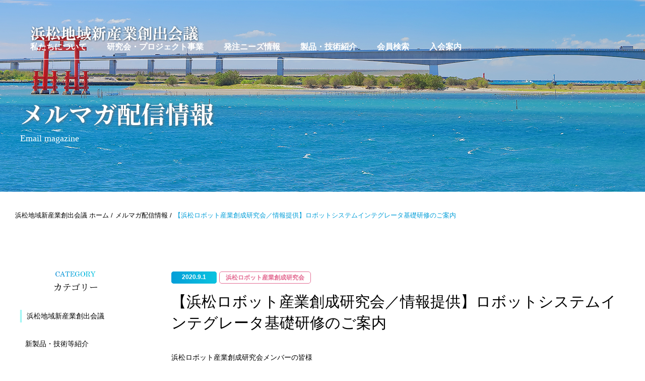

--- FILE ---
content_type: text/html; charset=UTF-8
request_url: http://test.hama-sss.com/mail_magazine/%E3%80%90%E6%B5%9C%E6%9D%BE%E3%83%AD%E3%83%9C%E3%83%83%E3%83%88%E7%94%A3%E6%A5%AD%E5%89%B5%E6%88%90%E7%A0%94%E7%A9%B6%E4%BC%9A%EF%BC%8F%E6%83%85%E5%A0%B1%E6%8F%90%E4%BE%9B%E3%80%91%E3%83%AD%E3%83%9C/
body_size: 16721
content:
<!DOCTYPE html>
<html lang="ja">
<head>
<meta charset="UTF-8" />
<title>【浜松ロボット産業創成研究会／情報提供】ロボットシステムインテグレータ基礎研修のご案内 - 新産業創出会議新産業創出会議</title>
<meta name="description" content="" />
<meta name="keywords" content="" />
<link href="http://test.hama-sss.com/wp-content/themes/shinsangyo/css/reset.css" rel="stylesheet" type="text/css" />
<link href="http://test.hama-sss.com/wp-content/themes/shinsangyo/css/style.css" rel="stylesheet" type="text/css" />
<link href="http://test.hama-sss.com/wp-content/themes/shinsangyo/css/print.css" rel="stylesheet" type="text/css" media="print" />
<meta http-equiv="content-language" content="ja" />
<meta name="viewport" content="width=device-width, initial-scale=1, maximum-scale=2.0, minimum-scale=1,user-scalable=yes">
<meta name="format-detection" content="telephone=no" />
<script src="https://ajax.googleapis.com/ajax/libs/jquery/1.8.3/jquery.min.js"></script>
<script src="http://test.hama-sss.com/wp-content/themes/shinsangyo/js/masonry.pkgd.min.js"></script>
<script src="http://test.hama-sss.com/wp-content/themes/shinsangyo/js/common.js"></script>
<!--[if lt IE 10]>
<script src="http://test.hama-sss.com/wp-content/themes/shinsangyo/js/matchmedia.js"></script>
<![endif]-->
<!--[if lt IE 9]>
<link href="http://test.hama-sss.com/wp-content/themes/shinsangyo/css/pc.css" rel="stylesheet" type="text/css" />
<link href="http://test.hama-sss.com/wp-content/themes/shinsangyo/css/ie8.css" rel="stylesheet" type="text/css" />
<script src="http://test.hama-sss.com/wp-content/themes/shinsangyo/js/html5shiv.js"></script>
<![endif]-->

<!-- Global site tag (gtag.js) - Google Analytics -->
<script async src="https://www.googletagmanager.com/gtag/js?id=G-X3JLWV3YZM"></script>
<script>
  window.dataLayer = window.dataLayer || [];
  function gtag(){dataLayer.push(arguments);}
  gtag('js', new Date());

  gtag('config', 'G-X3JLWV3YZM');
</script>
</head>

<body id="">

<header class="flex jsb">
<h1 id="logo"><a href="http://test.hama-sss.com/"><img src="http://test.hama-sss.com/wp-content/themes/shinsangyo/images/common/logo.png" alt="浜松地域新産業創出会議"><img src="http://test.hama-sss.com/wp-content/themes/shinsangyo/images/common/logo_b.png" alt="浜松地域新産業創出会議"></a></h1>
    <a href="" class="toggle gradetion pc_none"><img src="http://test.hama-sss.com/wp-content/themes/shinsangyo/images/common/menu01.png" alt=""><!--<span></span><span></span><span></span>--></a>
    <nav>
    <ul class="flex">
        <li class="pc_none"><a href="/">ホーム</a></li>
        <li><a href="http://test.hama-sss.com/about/">私たちについて</a></li>
        <li class="research_group"><input id="tab-one" type="checkbox" name="tabs"><label for="tab-one">研究会・プロジェクト事業</label>
            <ul class="cp_actab-content">
                <li><a href="http://test.hama-sss.com/research-group/aerospace/">宇宙航空技術利活用研究会</a></li>
                <li><a href="http://test.hama-sss.com/research-group/medical/">浜松医工連携研究会</a></li>
                <li><a href="http://test.hama-sss.com/research-group/agri_commerce/">環境・エネルギー活用研究会</a></li>
                <li><a href="http://test.hama-sss.com/research-group/robot/">浜松ロボット産業創成研究会</a></li>
                <li><a href="http://test.hama-sss.com/research-group/light/">サプライヤー探索支援プロジェクト</a></li>
                <li><a href="http://test.hama-sss.com/research-group/transport/">販路開拓支援・共創プロジェクト</a></li> 
            </ul>
        </li>
        <li><input id="tab-two" type="checkbox" name="tabs"><label for="tab-two">発注ニーズ情報</label>
            <ul class="cp_actab-content">
                <li><a href="http://test.hama-sss.com/needs/">発注ニーズ情報一覧</a></li>
                <li><a href="http://test.hama-sss.com/needs_form_ma/">発注ニーズ情報登録</a></li>
                <li><a href="http://test.hama-sss.com/needs_entry/">発注ニーズ情報への応募</a></li>
                <li><a href="https://machipla-hcci.jimdofree.com/" target="_black">MACHIPLA</a></li>
            </ul>
        </li>
        <li><input id="tab-three" type="checkbox" name="tabs"><label for="tab-three">製品・技術紹介</label>
            <ul class="cp_actab-content">
                <li><a href="http://test.hama-sss.com/new_products/">製品・技術等紹介</a></li>
                <li><a href="http://test.hama-sss.com/new_products_form/">製品技術情報登録</a></li>
            </ul>
        </li>
        <!--<li><a href="http://test.hama-sss.com/new_products/">製品・技術等紹介</a></li>-->
        <li><a href="http://test.hama-sss.com/sys/members/search/">会員検索</a></li>
        <li><a href="http://test.hama-sss.com/contact/#admission">入会案内</a></li>
        <!--<li><a href="http://test.hama-sss.com/contact/#inquiry">お問合せ</a></li>-->
        <li class="login pc_none"><a href="http://test.hama-sss.com/sys/com/members/login">会員企業ログイン</a></li>
        <li class="tel gradetion pc_none"><a href="tel:053-452-1116">053-452-1116</a></li>
    </ul>
    <a href="" class="close"></a>
    </nav>
</header>
		
    <article id="titlearea" class="emailmagazine">
    <div class="contents1200">
        <h1 class="fontMin">メルマガ配信情報</h1>
        <p class="fontCen">Email magazine</p>
        </div>
    </article><!-- / #titlearea -->

<div id="contents">
    
    <ul id="pankuzu" class="contents1480">
        <li><a href="/">浜松地域新産業創出会議 ホーム</a></li>
        <li><a href="/mail_magazine/">メルマガ配信情報</a></li>
		<li>【浜松ロボット産業創成研究会／情報提供】ロボットシステムインテグレータ基礎研修のご案内</li>
        </ul><!-- / #pankuzu -->
    
    <section id="columnarea" class=" contents1200 flex jsb">
		
	        <section id="navarea" class="contents580">
            <p class="titleimg"><img src="http://test.hama-sss.com/wp-content/themes/shinsangyo/images/emailmagazine/img01.png" alt="CATEGORY"></p>
            <p class="title1 fontMin">カテゴリー</p>
            
            <ul>
								<li class="type37"><a href="http://test.hama-sss.com/?taxonomy=mm_cat&term=info">浜松地域新産業創出会議</a></li><li class="type41"><a href="http://test.hama-sss.com/?taxonomy=mm_cat&term=new-products">新製品・技術等紹介</a></li><li class="type42"><a href="http://test.hama-sss.com/?taxonomy=mm_cat&term=movie">会員企業映像紹介</a></li><li class="type43"><a href="http://test.hama-sss.com/?taxonomy=mm_cat&term=order">発注先募集</a></li><li class="type30"><a href="http://test.hama-sss.com/?taxonomy=mm_cat&term=aerospace">宇宙航空技術利活用研究会</a></li><li class="type31"><a href="http://test.hama-sss.com/?taxonomy=mm_cat&term=medical">浜松医工連携研究会</a></li><li class="type32"><a href="http://test.hama-sss.com/?taxonomy=mm_cat&term=agri-commerce">環境・エネルギー活用研究会</a></li><li class="type33"><a href="http://test.hama-sss.com/?taxonomy=mm_cat&term=robot">浜松ロボット産業創成研究会</a></li><li class="type34"><a href="http://test.hama-sss.com/?taxonomy=mm_cat&term=light">光技術利活用事業</a></li><li class="type35"><a href="http://test.hama-sss.com/?taxonomy=mm_cat&term=transport">販路開拓支援事業</a></li><li class="type36"><a href="http://test.hama-sss.com/?taxonomy=mm_cat&term=etc">その他</a></li>				            </ul>
        
        </section><!-- / #navarea -->	
		
       <section id="contentarea">
            
		   		   
            <section class="postarea contents580">
            <dl class="flex">
                <dt class="gradetion type2">2020.9.1</dt>
                <dd class="type33"><a href="http://test.hama-sss.com/?taxonomy=mm_cat&term=robot">浜松ロボット産業創成研究会</a></dd>
            </dl>
                <h2>【浜松ロボット産業創成研究会／情報提供】ロボットシステムインテグレータ基礎研修のご案内</h2>
                <div>
                <p>浜松ロボット産業創成研究会メンバーの皆様</p>
<p>大変お世話になっております、浜松商工会議所の古田です。<br />
静岡県様並びに（一社）日本ロボット工業会様より標記研修会のご案内を<br />
いただきましたので、情報共有いたします。</p>
<p>ご興味のある企業の皆様はこの機会にぜひご参加ください。</p>
<p>&#8212;&#8212;&#8212;&#8212;&#8212;&#8212;&#8212;&#8212;&#8212;&#8212;&#8212;&#8212;&#8212;&#8212;&#8212;&#8212;&#8212;&#8212;&#8212;&#8212;&#8212;-</p>
<p>令和２年度　静岡県ロボットシステムインテグレータ基礎研修のお知らせ</p>
<p>静岡県主催でロボットシステムインテグレータ基礎研修を開催いたします。<br />
レベル１はロボットシステムインテグレーション業務においてどのような知識が<br />
必要とされるかを広く俯瞰する講座です。自動化のための基礎となる生産技術や<br />
安全の知識、２日目は機械設計、電気設計、ロボット制御といったエンジニアに<br />
必要とされる知識を学び、最終日はグループワークで実際にロボットシステム<br />
の構想設計を体験します。<br />
対象は、ロボットシステムエンジニアとコミュニケーションを取るための基礎<br />
知識を身につけたい方（①ロボットSI事業の実施又は参入を目指すユーザー企業の<br />
自動化担当者、②自社内でロボットSI業務に携わる人材の育成を目指す企業の新入<br />
社員など）となります。<br />
レベル２は、安全講習を終えた方を前提に、ロボットの基本操作を学習すること<br />
ができます。<br />
なお、静岡県内に事業所がある企業様限定の募集となります。</p>
<p>詳細は下記をご覧ください。<br />
<a href="https://www.farobotsier.com/doc/shizuoka20200818.pdf">https://www.farobotsier.com/doc/shizuoka20200818.pdf</a></p>
<p>１　期間<br />
レベル１：2020年10月14日（水）～21日（水）のうち６日間<br />
レベル２：2021年１月13日（水）～22日（金）のうち４日間</p>
<p>２　場所　オンライン<br />
※レベル２の実技のみ、以下２箇所のいずれかとなります。<br />
三明機工（静岡市清水区）またはヤナギハラメカックス（榛原郡吉田町）</p>
<p>３　受講料<br />
レベル１：　 　8,000円<br />
レベル２：　 10,000円</p>
<p>４　カリキュラム<br />
生産技術概論、品質管理、機械設計、電気設計、ロボット制御、ワークショップ 等</p>
<p>５　主催　静岡県（県の委託を受けて（一社）日本ロボット工業会が実施<br />
します）</p>
<p>６　申込・お問合せ<br />
FA・ロボットシステムインテグレータ協会<br />
〒105-0011 東京都港区芝公園３丁目５番８号 機械振興会館 307号<br />
TEL：03(3434)2919（代表）FAX：03(3578)1404<br />
E-mail:sier@jara.jp</p>
<p>&#8212;&#8212;&#8212;&#8212;&#8212;&#8212;&#8212;&#8212;&#8212;&#8212;&#8212;&#8212;&#8212;&#8212;&#8212;&#8212;&#8212;&#8212;&#8212;&#8212;&#8212;-</p>
            </div>
            </section><!-- / .postarea -->
       </section>
    </section>   
            	

  
</div>
<!-- /contents -->

<footer>
    <div class="footer_top_box">
        <div class="contents1200 contents610 flex jsb">
            <dl class="tel">
                <dt><span><img src="http://test.hama-sss.com/wp-content/themes/shinsangyo/images/common/icon01.png"></span>お電話でのお問合せ</dt>
                <dd><a href="tel:0534521116" class="fontMin">053-452-1116</a></dd>
            </dl>
            <dl class="mail">
                <dt><span><img src="http://test.hama-sss.com/wp-content/themes/shinsangyo/images/common/icon02.png"></span>メールでのお問合せ</dt>
                <dd class="gradetion"><a href="/contact/#inquiry">お問合せ</a></dd>
            </dl>
        </div>
    </div>
    <div class="footer_bottom_box">
        <div class="contents1200 contents580 flex jsb">
            <dl class="menu01">
                <dt>新産業創出事業<span>研究会活動</span></dt>
                <dd>
                    <ul>
                        <li><a href="http://test.hama-sss.com/research-group/aerospace/">宇宙航空技術利活用研究会</a></li>
                        <li><a href="http://test.hama-sss.com/research-group/medical/">浜松医工連携研究会</a></li>
                        <li><a href="http://test.hama-sss.com/research-group/agri_commerce/">環境・エネルギー活用研究会</a></li>
                        <li><a href="http://test.hama-sss.com/research-group/robot/">浜松ロボット産業創成研究会</a></li>
                    </ul>
                </dd>
            </dl>
            <dl class="menu01">
                <dt>プロジェクト事業</dt>
                <dd>
                    <ul>
                        <li><a href="http://test.hama-sss.com/research-group/light/">サプライヤー探索支援プロジェクト</a></li>
                        <li><a href="http://test.hama-sss.com/research-group/transport/">販路開拓支援・共創プロジェクト</a></li>
                    </ul>
                </dd>
            </dl>
            <dl class="menu01">
                <dt>発注ニーズ情報</dt>
                <dd>
                    <ul>
                        <li><a href="http://test.hama-sss.com/needs/">発注ニーズ情報一覧</a></li>
                        <li><a href="http://test.hama-sss.com/needs_form_ma/">発注ニーズ情報登録</a></li>
                        <li><a href="http://test.hama-sss.com/needs_entry/">発注ニーズ情報への応募</a></li>
                        <li><a href="https://machipla-hcci.jimdofree.com/" target="_black">MACHIPLA</a></li>
                    </ul>
                </dd>
            </dl>
            <dl class="menu01">
                <dt>製品・技術紹介</dt>
                <dd>
                    <ul>
                        <li><a href="http://test.hama-sss.com/new_products/">製品・技術等紹介</a></li>
                    </ul>
                </dd>
            </dl>
            <ul class="menu02">
                <li><a href="http://test.hama-sss.com/">ホーム</a></li>
                <li><a href="http://test.hama-sss.com/about/">私たちについて</a></li>
                <!--<li><a href="http://test.hama-sss.com/new_products/">製品・技術等紹介</a></li>-->
                <li><a href="http://test.hama-sss.com/sys/members/search/">会員検索</a></li>
                <li><a href="http://test.hama-sss.com/sys/com/members/login">会員企業ログイン</a></li>
            </ul>
            <div class="btn01 hover_opacity"><a href="http://test.hama-sss.com/new_products_form/">製品技術情報登録</a></div>
        </div>
    </div>
    
    <div class="addressfooter">
    <p><img src="http://test.hama-sss.com/wp-content/themes/shinsangyo/images/common/logo2.png" alt="浜松地域新産業創出会議"></p>
    <p><a class="hover_opacity" href="https://www.hamamatsu-cci.or.jp/" target="_blank"><img src="http://test.hama-sss.com/wp-content/themes/shinsangyo/images/common/bnr01.jpg" alt="浜松商工会議所"></a></p>
    <p><small>&copy; 2020 Hamamatsu Chamber of Commerce and Industry</small></p>
    </div><!-- / .addressfooter -->
</footer>
    
    <p class="go_top gradetion type2"><a href="#t"><img src="http://test.hama-sss.com/wp-content/themes/shinsangyo/images/common/arrow02.png" alt=""></a></p>

	<script>
	/(trident|msie)/i.test(navigator.userAgent)&&document.getElementById&&window.addEventListener&&window.addEventListener("hashchange",function(){var t,e=location.hash.substring(1);/^[A-z0-9_-]+$/.test(e)&&(t=document.getElementById(e))&&(/^(?:a|select|input|button|textarea)$/i.test(t.tagName)||(t.tabIndex=-1),t.focus())},!1);
	</script>
	
</body>
</html>


--- FILE ---
content_type: text/css
request_url: http://test.hama-sss.com/wp-content/themes/shinsangyo/css/pc.css
body_size: 76045
content:
@charset "utf-8";
@import url('https://fonts.googleapis.com/css?family=Noto+Serif+JP:300,400,700&display=swap');
@import url('https://fonts.googleapis.com/css?family=Sawarabi+Mincho');

/*********************
* base
*********************/
* {
	box-sizing: border-box;
}
body ,
html {
    width: 100%;
    background-color: #fff;
}
body, h1, h2, h3, h4, h5, h6, pre, li, dt, dd, th, td, p {
	font-family: "游ゴシック", YuGothic, "ヒラギノ角ゴ Pro W3", "Hiragino Kaku Gothic Pro", "メイリオ", Meiryo, Osaka, "ＭＳ Ｐゴシック", "MS PGothic", sans-serif;
	font-size: 14px;
    font-weight: normal;
	line-height: 1.8;
	color: #000000;
}
input , textarea, select , option {
	font-family: "游ゴシック", YuGothic, "ヒラギノ角ゴ Pro W3", "Hiragino Kaku Gothic Pro", "メイリオ", Meiryo, Osaka, "ＭＳ Ｐゴシック", "MS PGothic", sans-serif;
    font-size: 14px;
}
a {
    color: #000;
    transition: all 0.3s ease;
    text-decoration: none;
}
.fontMin ,
.fontMin * {
    font-family:  "Yu Mincho", "游明朝", YuMincho, 'ヒラギノ明朝 Pro W3' , 'HiraMinPro-W3' ,'Noto Serif JP' , "Sawarabi Mincho" ,serif;
}
.fontCen {
    font-family:  'Century' ,serif;
}

/*********************
* common tags
*********************/
.align_left {
	text-align: left;
}

.align_center {
	text-align: center;
}

.align_right {
	text-align: right;
}

.float_left {
	float: left;
}

.float_right {
	float: right;
}

.clearfix:after {
	content: ".";
	display: block;
	height: 0;
	clear: both;
	visibility: hidden;
}

.clearfix { min-height: 1px; }
.flex {
	display: flex;
	flex-wrap: wrap;
}

.flex.jsb {
	justify-content: space-between;
}
.flex.jfe {
	justify-content: flex-end;
}

.flex.aic {
	align-items: center;
}
img {
	border: 0;
	max-width: 100%;
	height: auto;
	vertical-align: top;
}

table {
	font-size:inherit;
	font:100%;
}

.alert {
	font-weight: bold;
	color: #FF0000;
}
.hover_opacity:hover {
    opacity: 0.7;
    transition: all 0.3s ease;
}
.pc_none {
    display: none;
}

/*********************
* main structure
*********************/
.gradetion {
    z-index: 0;
    position: relative;
}
.gradetion::before ,
.gradetion::after {
    content:  '';
    width: 100%;
    height: 100%;
    position: absolute;
    top: 0;
    left: 0
}
.gradetion::before {
transition:1.0s;
background: #0089d4; /* Old browsers */
background: -moz-linear-gradient(left,  #0089d4 0%, #0ac3df 100%); /* FF3.6-15 */
background: -webkit-linear-gradient(left,  #0089d4 0%,#0ac3df 100%); /* Chrome10-25,Safari5.1-6 */
background: linear-gradient(to right,  #0089d4 0%,#0ac3df 100%); /* W3C, IE10+, FF16+, Chrome26+, Opera12+, Safari7+ */
filter: progid:DXImageTransform.Microsoft.gradient( startColorstr='#0089d4', endColorstr='#0ac3df',GradientType=1 ); /* IE6-9 */
z-index: -1;
}
.gradetion::after {
background: #0ac3df; /* Old browsers */
background: -moz-linear-gradient(left,  #0ac3df 0%, #0089d4 100%); /* FF3.6-15 */
background: -webkit-linear-gradient(left,  #0ac3df 0%,#0089d4 100%); /* Chrome10-25,Safari5.1-6 */
background: linear-gradient(to right,  #0ac3df 0%,#0089d4 100%); /* W3C, IE10+, FF16+, Chrome26+, Opera12+, Safari7+ */
filter: progid:DXImageTransform.Microsoft.gradient( startColorstr='#0ac3df', endColorstr='#0089d4',GradientType=1 ); /* IE6-9 */
z-index: -2;
}
.gradetion.type2::before {
transition:1.0s;
background: #039ed8; /* Old browsers */
background: -moz-linear-gradient(left,  #039ed8 0%, #0ac3df 100%); /* FF3.6-15 */
background: -webkit-linear-gradient(left,  #039ed8 0%,#0ac3df 100%); /* Chrome10-25,Safari5.1-6 */
background: linear-gradient(to right,  #039ed8 0%,#0ac3df 100%); /* W3C, IE10+, FF16+, Chrome26+, Opera12+, Safari7+ */
filter: progid:DXImageTransform.Microsoft.gradient( startColorstr='#039ed8', endColorstr='#0ac3df',GradientType=1 ); /* IE6-9 */
z-index: -1;
}
.gradetion.type2::after {
background: #0ac3df; /* Old browsers */
background: -moz-linear-gradient(left,  #0ac3df 0%, #039ed8 100%); /* FF3.6-15 */
background: -webkit-linear-gradient(left,  #0ac3df 0%,#039ed8 100%); /* Chrome10-25,Safari5.1-6 */
background: linear-gradient(to right,  #0ac3df 0%,#039ed8 100%); /* W3C, IE10+, FF16+, Chrome26+, Opera12+, Safari7+ */
filter: progid:DXImageTransform.Microsoft.gradient( startColorstr='#0ac3df', endColorstr='#039ed8',GradientType=1 ); /* IE6-9 */
z-index: -2;
}
.gradetion:hover:before{
  opacity:0;
}
.btn01 {
    width: 330px;
}
.btn01 a ,
.btn01 input[type="submit"] {
    display: block;
    width: 100%;
    height: 100%;
    padding: 25px 35px;
    font-size: calc(18em / 14);
    font-weight: 700;
    color: #fff;
    line-height: 1.2;
    background-image: url("../images/common/arrow01.png");
    background-repeat: no-repeat;
    background-position: right 35px center;
    -webkit-background-size: 35px auto;
    background-size: 35px auto;
}
.titleimg {
    text-align: center;
    margin-right: auto;
    margin-left: auto;
}
.titleimg img {
    width: auto;
    height: 14px;
}
.pagetitle1 {
    text-align: center;
    font-size: calc(30em / 14);
    margin-bottom: 35px;
}
#pankuzu {
    padding-top: 35px;
    display: flex;
}
#pankuzu li {
    font-size: calc(13em / 14);
}
#pankuzu li:not(:last-of-type)::after {
    content:  ' /';
    margin-right: 5px;
}
#pankuzu li:last-of-type {
    color: #039ed8;
}
#pankuzu li a:hover {
    text-decoration: underline;
}

/*********************
* HEADER
*********************/
header {
    width: 100%;
    position: fixed;
    top: 0;
    left: 0;
    padding: 45px 0 0 60px;
    z-index: 2000;
}
header #logo {
    padding-top: 5px;
}
header #logo img {
    width: 335px;
    transition: all 0.3s ease;
}
header #logo img:nth-of-type(1) {
    display: block;
}
header #logo img:nth-of-type(2) {
    display: none;
}
header nav {
    border-bottom: 1px solid #fff;
    padding-bottom: 15px;
}
header nav > ul {
    padding-right: 20px;
    align-items: center;
}
header nav > ul > li {
    margin-right: 40px;
    position: relative;
}
header nav > ul > li a ,
header nav > ul > li > label {
    display: block;
    font-size: calc(16em / 14);
    font-weight: 700;
    line-height: 1.2;
    color: #fff;
    position: relative;
}
header nav > ul > li:not(.tel) a:hover {
    opacity: 0.7;
    transition: all 0.3s ease;
}
header nav > ul > li.tel::before ,
header nav > ul > li.tel::after {
    border-radius: 20px;
}

header nav > ul > li.tel a {
    display: block;
    width: 100%;
    height: 100%;
    font-size: calc(18em / 14);
    padding: 10px 20px 10px 40px;
    background: url("../images/common/icon01.png") no-repeat 20px center;
    -webkit-background-size: 12px auto;
    background-size: 12px auto;
	pointer-events: none;
}
header.scroll {
    padding: 20px 0 0 60px;
    background-color: rgba(255,255,255,.6);
}
header.scroll #logo img {
    width: 250px;
}
header.scroll #logo img:nth-of-type(2) {
    display: block;
}
header.scroll #logo img:nth-of-type(1) {
    display: none;
}
header.scroll nav {
/*    border-bottom: 1px solid #b2b2b2;*/
	border: none;
}
header.scroll nav ul li:not(.tel) a ,
header.scroll nav label {
    color: #444;
}

header nav input {
	position: absolute;
	z-index: -1;
	opacity: 0;
}
header nav label {
	color: #fff;
    font-size: calc(16em / 14);
    cursor: pointer;
    display: block;
    height: 100%;
}
header nav .cp_actab-content {
	overflow: hidden;
	max-height: 0;
	-webkit-transition: max-height 1.0s;
	transition: max-height 1.0s;
    position: absolute;
    top: 0;
    left: -20px;
    width: 230px;
    background: #0089d4; /* Old browsers */
background: -moz-linear-gradient(left,  #0089d4 0%, #0ac3df 100%); /* FF3.6-15 */
background: -webkit-linear-gradient(left,  #0089d4 0%,#0ac3df 100%); /* Chrome10-25,Safari5.1-6 */
background: linear-gradient(to right,  #0089d4 0%,#0ac3df 100%); /* W3C, IE10+, FF16+, Chrome26+, Opera12+, Safari7+ */
filter: progid:DXImageTransform.Microsoft.gradient( startColorstr='#0089d4', endColorstr='#0ac3df',GradientType=1 ); /* IE6-9 */
    margin-top: 46px;
}
header nav .cp_actab-content li {
    font-size: calc(14em / 16);
        border-bottom: 1px solid #82d1ec;
}
header nav .cp_actab-content li a {
    display: block;
    padding: 15px 15px 15px 25px;
    color: #fff;
    text-decoration: none;
}
header.scroll nav .cp_actab-content li a {
    color: #fff !important;
}
/* :hover */
header nav input:hover ~ .cp_actab-content ,
header nav input ~ .cp_actab-content:hover ,
header nav label:hover ~ .cp_actab-content ,
header nav label ~ .cp_actab-content:hover {
	max-height: 50em;
}
header.scroll nav input:hover ~ .cp_actab-content ,
header.scroll nav input ~ .cp_actab-content:hover {
    border-top: none;
    
}

/*********************
* FOOTER
*********************/
.go_top {
    position: fixed;
    right: 0;
    bottom: 0;
    width: 68px;
    height: 68px;
    z-index: 5000;
}
.go_top a {
    width: 100%;
    height: 100%;
    display: flex;
    justify-content: center;
    align-items: center;
}
.go_top img {
    width: 18px;
}
footer {
    background-color: #0089d4;
    padding-bottom: 30px;
}
footer * {
    color: #fff;
}
footer .footer_top_box {
    height: 200px;
    background: url(../images/common/bg_tel_mail.jpg) no-repeat center;
    background-size: cover;
}
footer .footer_top_box dl {
    width: 50%;
    margin-top: 30px;
}
footer .footer_top_box dl dt {
    font-size: 1.286em;
    font-weight: 700;
    text-align: center;
    margin-bottom: 20px;
}
footer .footer_top_box dl dt span {
    display: block;
    margin: 0 auto 5px;
}
footer .footer_top_box dl.tel dd {
    font-size: 3.429em;
    text-align: center;
    line-height: 1;
}
footer .footer_top_box dl.tel dd a {
    pointer-events: none;
}
footer .footer_top_box dl.mail dd {
    width: 230px;
    font-size: 1.429em;
    font-weight: 700;
    margin: 0 auto;
}
footer .footer_top_box dl.mail dd a {
    display: block;
    background: url("../images/common/arrow01.png") no-repeat right 20px center;
    -webkit-background-size: 23px auto;
    background-size: 23px auto;
    padding: 10px 0 10px 35px;
}
footer .footer_bottom_box {
     padding: 60px 0 40px;
}
footer .footer_bottom_box .menu01 {
    border-right: 1px solid #4dade1;
    padding-top: 15px;
}
footer .footer_bottom_box .menu01:first-of-type {
    width: 240px;
}
footer .footer_bottom_box .menu01:nth-of-type(2) {
    width: 195px;
    padding-left: 1.09375vw;
    padding-right: 1.09375vw;
    /*padding-left: 2.1875vw;*/
}
footer .footer_bottom_box .menu01:nth-of-type(3) {
    width: 210px;
    padding-left: 1.09375vw;
    padding-right: 1.09375vw;
    /*padding-left: 2.1875vw;*/
}
footer .footer_bottom_box .menu01:nth-of-type(4) {
    width: 170px;
    padding-left: 1.09375vw;
    padding-right: 1.09375vw;
    /*padding-left: 2.1875vw;*/
}
footer .footer_bottom_box .menu02 {
    width: 150px;
    padding-left: 1.09375vw;
    /*padding-left: 2.1875vw;*/
}
footer .footer_bottom_box .menu01 dt {
    font-size: 1.286em;
    font-weight: 700;
    margin-bottom: 20px;
}
footer .footer_bottom_box .menu01 dt span {
    font-size: .777em;
    border: 1px solid #fff;
    margin-left: .5em;
    padding: 1px .5em;
}
footer .footer_bottom_box .menu01 dd > ul li {
    font-weight: 700;
    text-indent: -1em;
    padding-left: 1em;
}
/*footer .footer_bottom_box .menu01 dd > ul li {
    font-weight: 700;
}*/
footer .footer_bottom_box .menu01 dd > ul li::before {
    content: "-";
    margin-right: .5em;
    /*display: inline-block;
    text-indent: -1em;
    padding-left: 1em;*/
}
footer .footer_bottom_box .menu01 dd > ul li + li {
    margin-top: 5px;
}
footer .footer_bottom_box .menu02 li {
    font-size: 1.143em;
    font-weight: 700;
}
footer .footer_bottom_box .menu02 li + li {
    margin-top: 10px;
}
footer .footer_bottom_box .menu01 li a:hover,
footer .footer_bottom_box .menu02 li a:hover {
    text-decoration: underline;
}
footer .footer_bottom_box .btn01 {
    width: 220px;
    align-self: center;
    border: 1px solid #fff;
    transition: ease all .5s;
}
footer .footer_bottom_box .btn01 a {
    height: auto;
    background-position: right 10px center;
    padding: 15px 10px;
}

footer .addressfooter {
    border-top: 1px solid #4dade1;
    padding-top: 40px;
    text-align: center;
}
footer .addressfooter p:first-of-type img {
    width: 329px;
}
footer .addressfooter p:nth-of-type(2) {
    width: 200px;
    margin: 15px auto 20px;
}
footer .addressfooter small {
    font-size: calc(12em / 14);
    color: #fff;
}

/*********************
* CONTENTS
*********************/
#contents {
    position: relative;
}
.contents1500 {
    margin: 0 30px;
}
.contents1480 {
    max-width: 1480px;
    padding: 0 30px;
    margin-right: auto;
    margin-left: auto;
}
.contents1390 {
    max-width: 1390px;
    padding: 0 30px;
    margin-right: auto;
    margin-left: auto;
}
.contents1200 {
    max-width: 1260px;
    padding: 0 30px;
    margin-right: auto;
    margin-left: auto;
}
.contents1000 {
    max-width: 1060px;
    padding: 0 30px;
    margin-right: auto;
    margin-left: auto;
}

/*********************
* タイトル子ページ共通
*********************/
#titlearea {
    width: 100%;
    height: 380px;
    padding-top: 100px;
    background-position: center center;
    -webkit-background-size: cover;
    background-size: cover;
}
#titlearea * {
    color: #fff;
}
#titlearea > div {
    height: 100%;
    display: flex;
    flex-direction: column;
    justify-content: center;
}
#titlearea > div h1 {
    font-size: calc(48em / 14);
    font-weight: 700;
    text-shadow:1px 1px 5px #666;
	line-height: 1.4;
}
#titlearea > div p {
    font-size: calc(18em / 14);
}
#titlearea.about {
	height: 580px;
    background-image: url("../images/about/main.jpg");
}
#titlearea.aerospace {
    background-image: url("../images/aerospace/main.jpg");
}
#titlearea.medical {
    background-image: url("../images/medical/main.jpg");
}
#titlearea.agri-commerce {
    background-image: url("../images/agri-commerce/main.jpg");
}
#titlearea.robot {
    background-image: url("../images/robot/main.jpg");
}
#titlearea.light {
    background-image: url("../images/light/main.jpg");
}
#titlearea.transport {
    background-image: url("../images/transport/main.jpg");
}
#titlearea.member-company {
    background-image: url("../images/member-company/main.jpg");
}
#titlearea.login {
    background-image: url("../images/login/main.jpg");
}
#titlearea.search {
    background-image: url("../images/search/main.jpg");
}
#titlearea.emailmagazine {
    background-image: url("../images/emailmagazine/main.jpg");
}
#titlearea.information {
    background-image: url("../images/information/main.jpg");
}
#titlearea.contact {
    background-image: url("../images/contact/main.jpg");
}
#titlearea.new_products {
    background-image: url("../images/new_products/main.jpg");
}
#titlearea.video {
    background-image: url("../images/video/main.jpg");
}
#titlearea.new_products_form {
    background-image: url("../images/new_products_form/main.jpg");
}
#titlearea.needs_entry {
    background-image: url("../images/needs_entry/main.jpg");
}
#titlearea.needs_form {
    background-image: url("../images/needs_form/main.jpg");
}
#titlearea.needs {
    background-image: url("../images/needs/main.jpg");
}
#titlearea.needs_me {
    background-image: url("../images/needs_me/main.jpg");
}
#titlearea.needs_ma {
    background-image: url("../images/needs_ma/main.jpg");
}
#titlearea > div .btn01 {
    width: 230px;
    margin-left: auto;
}
#titlearea > div .btn01 a {
    padding: 15px;
    background-position: right 15px center;
}

/*********************
* トップページ
*********************/
#mainvisual {
    width: 100%;
    height: 100vh;
	max-height: 800px;
    background: url(../images/index/main.jpg) no-repeat center center;
    -webkit-background-size: cover;
    background-size: cover;
    position: relative;
    /*display: flex;
    justify-content: center;
    align-items: center;*/
}
#mainvisual > p:nth-of-type(1) {
    position: absolute;
    top: 50%;
    left: 6.25vw;
    transform: translateY(-50%);
    font-size: calc(48em / 14);
    font-weight: 700;
    color: #000;
    line-height: 1.5;
    /*text-shadow:1px 1px 5px #000000;*/
}
#mainvisual > p:nth-of-type(1) span {
    font-size: calc(60em / 48);
    color: #007ec7;
}
#mainvisual > p.scroll {
    width: 76px;
    position: absolute;
    left: 3.75vw;
    bottom: 2.5vw;
    /*left: calc(50% - 38px);
    bottom: 80px;*/
}
#mainvisual > p.needs {
    width: 208px;
    position: absolute;
    right: 1vw;
    bottom: 5.625vw;
}
#mainvisual > section {
    width: 100%;
    max-width: 1120px;
    position: absolute;
    right: 0;
    bottom: 0;
    background-color: rgba(0,54,83,.8);
    padding: 12px 20px;
    align-items: center;
}
#mainvisual > section * {
    color: #fff;
}
/*#mainvisual > section dl {
    align-items: center;
}*/
#mainvisual > section dl dt {
    font-family: Arial, 'arial' , Helvetica, "sans-serif";
    font-size: calc(22em / 14);
    font-weight: 700;
    /*border-right: 2px solid #008cdb;
    margin-right: 20px;*/
    padding: 4px 20px 4px 0;
    position: relative;
    margin-bottom: 10px;
}
#mainvisual > section dl dt::after {
    content: "";
    position: absolute;
    bottom: 0;
    left: 0;
    width: 2em;
    height: 2px;
    background-color: #008cdb;
}
#mainvisual > section dl dd a {
    padding-left: 20px;
}
#mainvisual > section p a {
    display: block;
    width: 100%;
    height: 100%;
    padding-right: 45px;
    font-size: calc(13em / 14);
    line-height: 1.2;
    background-image: url("../images/common/arrow01.png");
    background-repeat: no-repeat;
    background-position: right center;
    -webkit-background-size: 28px auto;
    background-size: 28px auto;
}
#top .box1 {
    text-align: center;
    padding: 135px 0 175px 0;
}
#top .box1 h2 {
    font-size: calc(36em / 14);
    margin-bottom: 40px;
    line-height: 1.2;
}
#top .box1 p {
    font-size: calc(16em / 14);
    line-height: 3.0;
}
#top .box1 .btn01 {
    margin: 50px auto 0;
}
#top .box1 .btn01 a {
    text-align: left;
    font-size: calc(18em / 16);
}
#top .box2 ul li {
    width: calc(100% / 3);
    line-height: 0;
}
@media screen and (max-width:1000px){
#top .box2 ul li {
    width: calc(100% / 2);
}
}
#top .box2 ul li img {
    width: 100%;
}
#top .box3 {
    padding-top: 130px;
    padding-bottom: 130px;
}
#top .box3 > ul {
    justify-content: center;
}
#top .box3 > ul > li {
    width: calc(720 / 1200 * 100%);
    /*width: calc(570 / 1200 * 100%);*/
}
@media screen and (max-width:900px){
    #top .box3 > ul {
        flex-direction: column;
    }
#top .box3 > ul > li {
    width: 100%;
}
    #top .box3 > ul > li:nth-of-type(1) {
        margin-bottom: 80px;
    }
}
#top .box3 > ul > li > p:nth-of-type(1) {
    text-align: center;
}
#top .box3 > ul > li > h2 {
    font-size: calc(33em / 14);
    text-align: center;
    margin-bottom: 35px;
}
#top .box3 > ul > li > .btn01 {
    margin: 50px auto 0;
}
#top .box3 > ul > li > ul {
    border-top: 1px solid #dbdbdb;
}
#top .box3 > ul > li > ul > li {
    border-bottom: 1px solid #dbdbdb;
    padding: 15px;
    align-items: center;
}
#top .box3 > ul > li > ul > li .cat {
    width: 135px;
    margin-right: 20px;
    font-size: calc(12em / 14);
    font-weight: 700;
    line-height: 1.0;
    text-align: center;
}
#top .box3 > ul > li > ul > li .cat a {
    display: block;
    width: 100%;
    height: 100%;
    border-radius: 3px;
	margin-bottom: 2px;
    padding: 2px 0;
}
#top .box3 > ul > li > ul > li .cat a.type1 {
    color: #6851a1;
    border: 1px solid #6851a1;
}
#top .box3 > ul > li > ul > li .cat a.type2 {
    color: #00a2dc;
    border: 1px solid #00a2dc;
}
#top .box3 > ul > li > ul > li .cat a.type3 {
    color: #8ec353;
    border: 1px solid #8ec353;
}
#top .box3 > ul > li > ul > li .cat a.type4 {
    color: #e46d94;
    border: 1px solid #e46d94;
}
#top .box3 > ul > li > ul > li .cat a.type5 {
    color: #faad20;
    border: 1px solid #faad20;
}
#top .box3 > ul > li > ul > li .cat a.type6 {
    color: #2d68ab;
    border: 1px solid #2d68ab;
}
#top .box3 > ul > li > ul > li .cat a.type7 {
    color: #999999;
    border: 1px solid #999999;
}
#top .box3 > ul > li > ul > li .cat a.type8 {
    color: #63f0ee;
    border: 1px solid #63f0ee;
}
#top .box3 > ul > li > ul > li .cat a.type11 {
    background-color: #6851a1;
    color: #FFF;
}
#top .box3 > ul > li > ul > li .cat a.type12 {
    background-color: #00a2dc;
    color: #FFF;
}
#top .box3 > ul > li > ul > li .cat a.type13 {
    background-color: #8ec353;
    color: #FFF;
}
#top .box3 > ul > li > ul > li dl {
    width: calc(100% - 155px);
}
#top .box3 > ul > li > ul > li dl dt {
    font-size: calc(12em / 14);
}
#top .box3 > ul > li > ul > li dl dd a:hover {
    text-decoration: underline;
}
#top .box4 > ul > li {
    width: calc(390 / 1200 * 100%);
    transition: all 0.3s ease;
}
#top .box4 > ul > li:hover {
    opacity: .7;
}
#top .box4 {
    padding-bottom: 95px;
}

#top .box4 > ul > li {
    width: calc(280 / 1200 * 100%);
}

#top .box5 {
    /*padding-bottom: 100px;*/
}

#top .box5 h2 {
    font-size: calc(33em / 14);
    text-align: center;
}

#top .box5 h3 {
    font-size: calc(24em / 14);
	text-align: center;
	line-height: 1.3;
}

#top .box5 .box5_inner {
	margin-bottom: 90px;
}

#top .box5 .box5_inner > ul {
	margin-top: 35px;
}

#top .box5 .box5_inner > ul li {
    width: 49%;
    background-repeat: no-repeat;
    background-position: right bottom;
    background-size: cover;
    padding: 3% 10% 3% 3%;
    margin-bottom: 35px;
    position: relative;
}
/*#top .box5 .box5_inner > ul li iframe {
    width: 100%;
    height: calc(49vw / 16 * 9);
    margin-top: 20px;
}

#top .box5 .box5_inner > ul li .btn01 {
    margin: 20px auto;
}*/

#top .box5 .box5_inner > ul li.b1 { background-image: url(../images/index/img07.jpg); }
#top .box5 .box5_inner > ul li.b2 { background-image: url(../images/index/img08.jpg); }
#top .box5 .box5_inner > ul li.b3 { background-image: url(../images/index/img09.jpg); }
#top .box5 .box5_inner > ul li.b4 { background-image: url(../images/index/img10.jpg); }
/*#top .box5 .box5_inner > ul li.b5,
#top .box5 .box5_inner > ul li.b6 {
    background-repeat: no-repeat;
    background-position: right bottom;
    background-size: cover;
    margin-bottom: 35px;
    padding: 3% 10% 3% 3%;
    position: relative;
}*/
#top .box5 .box5_inner > ul li.b5 { background-image: url(../images/index/img11.jpg); }
#top .box5 .box5_inner > ul li.b6 { background-image: url(../images/index/img12.jpg); }

#top .box5 .box5_inner > ul li * {
    color: #fff;
}

#top .box5 .box5_inner > ul li h4 {
    font-size: calc(34em / 14);
	font-weight: bold;
	margin-bottom: 20px;
}

#top .box5 .box5_inner > ul li h4 span {
    font-size: calc(26em / 34);
	font-weight: normal;
}

#top .box5 .box5_inner > ul li a {
    position: absolute;
    top: 0;
    left: 0;
    width: 100%;
    height: 100%;
}

#top .box5 .box5_inner > ul li a:hover {
	background-color: rgba(255,255,255,.4);
}

#top .box5 .bnr_new_products {
	text-align: center;
}

#top .box5 .bnr_new_products a:hover {
	opacity: .7;
}

#top .box6 {
    margin-top: 100px;
}

#top .box6 h2 {
    font-size: calc(33em / 14);
    text-align: center;
	margin-bottom: 40px;
}

#top .box6 > ul {
}

#top .box6 > ul::after {
	content: "";
	display: block;
	width: 31.666%;
}

#top .box6 > ul li {
	width: 31.666%;
}

#top .box6 > ul li .movie_box {
	width: 100%;
	height: 210px;
	margin-bottom: 10px;
}

#top .box6 > ul li .movie_box iframe {
	width: 100%;
	height: 100%;
	vertical-align: bottom;
}

#top .box6 > ul li h3 {
    font-size: calc(16em / 14);
	font-weight: bold;
}

#top .box6 > .btn01 {
    margin: 50px auto 0;
}

#top .box7 {
    min-height: 761px;
    background: url(../images/index/img14.jpg) no-repeat center bottom;
    background-size: cover;
    margin-bottom: 100px;
    padding-top: 60px;
}

#top .box7 h2 {
    font-size: calc(33em / 14);
    text-align: center;
    line-height: 1.2;
    margin-bottom: 40px;
}

#top .box7 p:not(.titleimg) {
    text-align: center;
    margin-bottom: 2em;
}

#top .box7 .btn01 {
    margin: 0 auto;
}

/*********************
* 浜松地域新産業創出会議について 
*********************/
#about .box1 {
    text-align: center;
    padding: 100px 0 70px 0;
}
#about .box1 h2 {
    font-size: calc(36em / 14);
    margin-bottom: 40px;
    line-height: 1.2;
}
#about .box1 p {
    font-size: calc(16em / 14);
    line-height: 3.0;
    margin-bottom: 30px;
}
#about .box2 {
    background-color: #f5f5f5;
    padding: 90px 0;
}
#about .box2 h2 {
    font-size: calc(30em / 14);
    font-weight: 700;
    text-align: center;
    margin-bottom: 70px;
}
#about .box2 .innerarea1 {
    border: 7px solid #dad9d9;
    background-color: #fff;
    padding: 35px 80px 60px 80px;
}
#about .box2 .innerarea1 h3 {
    padding-top: 55px;
    margin-bottom: 50px;
    text-align: center;
    font-size: calc(30em / 14);
    font-weight: 700;
    background: url("../images/about/img01.png") no-repeat center 0;
    -webkit-background-size: 121px auto;
    background-size: 121px auto;
}
#about .box2 .innerarea1 > div > ul {
        width: calc(475 / 1020 * 100%);
    width: min(calc(475 / 1020 * 100%), 475px);
    max-width: 475px;
}
#about .box2 .innerarea1 > div > ul > li {
    padding: 30px;
    margin-bottom: 20px;
    border: 1px solid #dad9d9;
}
#about .box2 .innerarea1 > div > ul > li h4 {
    font-size: calc(24em / 14);
    font-weight: 700;
    align-items: center;
    margin-bottom: 20px;
}
#about .box2 .innerarea1 > div > ul:nth-of-type(1) > li:nth-of-type(1) h4 {
    color: #68c8e8;
}
#about .box2 .innerarea1 > div > ul:nth-of-type(1) > li:nth-of-type(2) h4 {
    color: #e98b46;
}
#about .box2 .innerarea1 > div > ul:nth-of-type(1) > li:nth-of-type(3) h4 {
    color: #6c9cc8;
}
#about .box2 .innerarea1 > div > ul:nth-of-type(2) > li:nth-of-type(1) h4 {
    color: #e9464d;
}
#about .box2 .innerarea1 > div > ul:nth-of-type(2) > li:nth-of-type(2) h4 {
    color: #e2bc49;
}
#about .box2 .innerarea1 > div > ul:nth-of-type(2) > li:nth-of-type(3) h4 {
    color: #7ac383;
}
#about .box2 .innerarea1 > div > ul > li h4 img {
    width: 40px;
    margin-right: 10px;
}
#about .box2 .innerarea1 > div > ul > li h4 a {
	color: inherit;
}
#about .box2 .innerarea1 > div > ul > li h4 a:hover {
	text-decoration: underline;
}
about .box2 .innerarea1 > div > ul > li > ul.list1 li {
    font-weight: 700;
}
#about .box2 .innerarea1 > div > ul > li > ul.list1.column2 li {
    width: 50%;
        margin-bottom: 10px;
}
#about .box2 .innerarea1 > div > ul > li > ul.list1.column2 li a:hover {
    text-decoration: underline;
}
#about .box2 .innerarea1 > div > ul > li > div {
    margin-top: 30px;
    background-color: #fefef5;
    border: 1px solid #ebe9ca;
    border-radius: 5px;
    position: relative;
}
#about .box2 .innerarea1 > div > ul:nth-of-type(1) > li:nth-of-type(3) > div {
    margin-top: 0;
    margin-bottom: 30px;
}
#about .box2 .innerarea1 > div > ul > li > div > img {
    width: 36px;
    position: absolute;
    top: -20px;
    left: 12px
}
#about .box2 .innerarea1 > div > ul:nth-of-type(1) > li:nth-of-type(3) > div > img {
	top: auto;
	bottom: -20px;
}
#about .box2 .innerarea1 > div > ul > li > div ul {
    padding: 15px 15px 15px 65px;
}
#about .box2 .innerarea1 > div > ul > li > div ul li::before {
    content:  '・';
}
#about .box2 .innerarea1 > div > ul > li > div ul li a {
    text-decoration: underline;
}
#about .box2 .innerarea1 > div > ul > li > div ul li a:hover {
    text-decoration: none;
}
#about .box2 .innerarea2 {
    padding-top: 120px;
    background-image: url("../images/about/img02.png");
    background-position: center -63px;
    background-repeat: no-repeat;
    -webkit-background-size: calc(850/1200*100%) auto;
    background-size: calc(850/1200*100%) auto;
}
#about .box2 .innerarea2 ul li {
    width: calc(380 / 1200 * 100%);
    width: min(calc(380 / 1200 * 100%), 380px);
    max-width: 380px;
    border: 1px solid #dad9d9;
    background-color: #fff;
    padding: 20px 10px 10px 10px;
    display: flex;
    align-items: center;
    justify-content: center;
}
#about .box2 .innerarea2 ul li dl dt ,
#about .box2 .innerarea2 ul li dl dd {
    text-align: center;
    font-weight: 700;
}
#about .box2 .innerarea2 ul li dl dt {
    font-size: calc(30em / 14);
    margin-bottom: 10px;
}
#about .box2 .innerarea2 ul li:nth-of-type(3) dl dt {
    font-size: calc(26em / 14);
}
#about .box2 .innerarea2 ul li dl dd {
    font-size: calc(18em / 14);
    margin-bottom: 10px;
    line-height: 1.4;
}
@media screen and (max-width:1120px){
    #about .box2 .innerarea2 {
        padding-top: calc(120 / 1120 * 100%);
       background-position: center -50px;
    }
}
@media screen and (max-width:1000px){
    #about .box2 .innerarea1 > div {
        flex-direction: column;
    }
    #about .box2 .innerarea1 > div > ul {
        width: 100%;
        max-width: 100%;
    }
}

/*********************
* 各研究会ページ
*********************/
#conference .box1 {
    padding-top: 100px;
    /*padding-bottom: 110px;*/
}
@media screen and (max-width:1270px){
    #conference .box1 {
    align-items: flex-start;
}
}
#conference .box1 > p {
    width: calc(100% - 615px);
}
#conference .box1 > p iframe {
    width: 100%;
    height: 515px;
    vertical-align: bottom;
}
#conference .box1 > div {
    margin-top: 50px;
    width: 540px;
}
@media screen and (max-width:980px){
    #conference .box1 {
        flex-direction: column;
    }
    #conference .box1 > p ,
    #conference .box1 > div {
        width: 100%;
        max-width: 775px;
        margin: auto;
    }
    #conference .box1 > div {
        padding-top: 40px;
    }
}
#conference .box1 > div dl {
    display: flex;
flex-wrap: wrap;
}
#conference .box1 > div dl dt ,
#conference .box1 > div dl dd {
    margin-bottom: 15px;
}
#conference .box1 > div dl dt {
    width: 200px;
    font-weight: 700;
}
#conference .box1 > div dl dd {
    width: calc(100% - 200px);
}
#conference .box1 > div > div {
    background-color: #e5f5fb;
    margin-top: 15px;
    padding: 20px 25px;
}
#conference .box1 > div > div h3 {
    font-weight: 700;
    margin-bottom: 5px;
}
#conference .box1 > div > div p {
    word-break: break-all;
}
#conference .box2 {
    margin-bottom: 110px;
    padding-top: 110px;
}
#conference .box2 * {
    text-align: center;
}
#conference .box2 p:last-of-type ,
#conference .box2 dl dd {
    font-size: calc(16em / 14);
    line-height: 3.0;
}
#conference .box2 h2 span {
    display: block;
    font-size: calc(18em / 30);
}
#conference .box2 dl dt {
    font-size: calc(26em / 14);
}
#conference .box2 dl dt:nth-of-type(2) {
    margin-top: 50px;
}
#conference .box3 {
    background-color: #f5f5f5;
    padding: 70px 0 30px 0;
}
#conference .box3 h2 {
    text-align: center;
}
#conference .box3 ul li {
    background-color: #fff;
    width: calc(560 / 1200 * 100%);
    max-width: 560px;
    margin-bottom: 70px;
}
#conference .box3 ul li > div {
    padding: 30px 30px 50px 30px;
}
#conference .box3 ul li > div.btn {
    padding: 30px 30px 30px 30px;
}
#conference .box3 ul li > div h3 {
    display: inline-block;
    line-height: 1.2;
border-left:2px solid #0089d4;
border-right:2px solid #0ac3df;
}
#conference .box3 ul li > div h3:before,
#conference .box3 ul li > div h3:after {
content:"";
display:block;
height:2px;
width:100%;
	background:-webkit-gradient(linear, left top, right bottom, from(#0089d4), to(#0ac3df));
	background:-moz-linear-gradient(left, #0089d4, #0ac3df);
	background:linear-gradient(left, #0089d4, #0ac3df);
}
#conference .box3 ul li > div h3 strong {
    display: block;
    padding: 10px;
    color: #0093c9;
}
#conference .box3 ul li > div h4 {
    font-size: calc(18em / 14);
    font-weight: 700;
    margin: 15px 0 20px 0;
}
#conference .box3 ul li > div.btn > div {
    margin-top: 10px;
    justify-content: flex-end;
}
#conference .box3 ul li .btn01 {
    width: 200px;
    display: block;
}
#conference .box3 ul li .btn01 a {
    font-size: calc(14em / 16);
    padding: 15px 20px;
    background-size: 23px auto;
    background-position: right 20px center;
}
#conference .box4 {
    margin-top: 80px;
    margin-bottom: 130px;
}
#conference .box4 ul {
    margin: 0 100px;
    border-top: 1px solid #dbdbdb;
    transition: all 0.3s ease;
}
@media screen and (max-width:800px){
#conference .box4 ul {
    margin: 0 20px;
}
}
#conference .box4 ul li {
    border-bottom: 1px solid #dbdbdb;
    padding: 20px;
    display: flex;
}
#conference .box4 ul li span {
    display: block;
    width: 130px;
}
#conference .box4 ul li p {
    width: calc(100% - 130px);
}
#conference .box4 ul li p a:hover {
    text-decoration: underline;
}

/*********************
* 会員企業 
*********************/
#member-company .box1 {
    padding-top: 100px;
    padding-bottom: 80px;
}
#member-company .box1 > p {
    width: calc(100% - 615px);
    height: 100%;
    overflow: hidden;
    display: flex;
    justify-content: center;
}
#member-company .box1 > p img {
    width: auto;
    /*height: 450px;*/
    object-fit: cover;
}
#member-company .box1 > div {
    width: 540px;
}
@media screen and (max-width:1270px){
    #member-company .box1 {
    align-items: flex-start;
}
    #member-company .box1 > p img {
    width: 100%;
    height: auto;  
}
}

@media screen and (max-width:980px){
    #member-company .box1 {
        flex-direction: column;
    }
    #member-company .box1 > p ,
    #member-company .box1 > div {
        width: min(100%, 775px);
        width: 100%;
        max-width: 775px;
        margin: auto;
    }
    #member-company .box1 > div {
        padding-top: 40px;
    }
}

#member-company .box1 > div .research_group_icon {
	margin-bottom: 7px;
}

#member-company .box1 > div .research_group_icon span {
	border-radius: 3px;
	color: #FFF;
	padding: 3px 5px;
}

#member-company .box1 > div .research_group_icon span.icon_aerospace { background-color: #6851a1; }
#member-company .box1 > div .research_group_icon span.icon_medical { background-color: #00a2dc; }
#member-company .box1 > div .research_group_icon span.icon_agri_commerce { background-color: #8ec353; }
#member-company .box1 > div .research_group_icon span.icon_robot { background-color: #e46d94; }

#member-company .box1 > div .icon {
    display: inline-block;
    line-height: 1.2;
border-left:2px solid #0089d4;
border-right:2px solid #0ac3df;
    margin-bottom: 20px;
}
#member-company .box1 > div .icon:before,
#member-company .box1 > div .icon:after {
content:"";
display:block;
height:2px;
width:100%;
	background:-webkit-gradient(linear, left top, right bottom, from(#0089d4), to(#0ac3df));
	background:-moz-linear-gradient(left, #0089d4, #0ac3df);
	background:linear-gradient(left, #0089d4, #0ac3df);
}
#member-company .box1 > div .icon strong {
    display: block;
    padding: 10px;
    color: #0093c9;
}
#member-company .box1 > div dl {
    display: flex;
flex-wrap: wrap;
}
#member-company .box1 > div dl:nth-of-type(1) {
    margin-bottom: 20px;
}
#member-company .box1 > div dl:nth-of-type(1):after {
content:"";
display:block;
height:2px;
width:100%;
	background:-webkit-gradient(linear, left top, right bottom, from(#0089d4), to(#0ac3df));
	background:-moz-linear-gradient(left, #0089d4, #0ac3df);
	background:linear-gradient(left, #0089d4, #0ac3df);
}
#member-company .box1 > div dl dt ,
#member-company .box1 > div dl dd {
    margin-bottom: 15px;
}
#member-company .box1 > div dl dt {
    width: 165px;
    font-weight: 700;
}
#member-company .box1 > div dl dd {
    width: calc(100% - 165px);
}
#member-company .box1 > div dl dd ul li::before {
    content:  '・';
}
#member-company .box2 {
    margin-bottom: 70px;
}
#member-company .box2 > div {
    width: 230px;
}
#member-company .box2 > div > .titleimg {
    text-align: left;
}
#member-company .box2 > div > .titleimg img {
    height: 12px;
}
#member-company .box2 > div > h2 {
    font-size: calc(26em / 14);
    line-height: 1.2;
}
#member-company .box2 > ul {
    border-left: 1px solid #cccccc;
    padding-left: 20px;
}
#member-company .box2 > ul > li {
    margin-bottom: 10px;
    padding: 2px 0;
    line-height: 1.2;
    font-size: calc(18em / 14);
}
#member-company .box2 > ul > li::before {
    font-family: 'Century Gothic' , sans-serif;
    font-weight: 700;
    font-size: calc(22em / 18);
    margin-right: 10px;
    padding-right: 10px;
}
#member-company .box2 > ul > li:nth-of-type(1)::before {
     content:  '01';
    color: #0ac3df;
    border-right:double 3px #0ac3df;
}
#member-company .box2 > ul > li:nth-of-type(2)::before {
     content:  '02';
    color: #04a2d9;
    border-right:double 3px #04a2d9;
}
#member-company .box2 > ul > li:nth-of-type(3)::before {
     content:  '03';
    color: #2385d0;
    border-right:double 3px #2385d0;
}
#member-company .box3 {
    padding-top: 80px;
    padding-bottom: 80px;
    background-color: #f5f5f5;
}
#member-company .box3 ul:after {
    content:  '';
    width: calc(380 / 1200 * 100%);
    display: block;
}
#member-company .box3 ul li {
    width: calc(380 / 1200 * 100%);
    border: 5px solid #dad9d9;
    background-color: #fff;
    padding: 20px 20px 30px 20px;
}
#member-company .box3 ul li dt {
    font-size: calc(20em / 14);
    font-weight: 700;
    padding-top: 50px;
    margin-bottom: 25px;
    color: #82d0eb;
    background-repeat: no-repeat;
    -webkit-background-size: 40px auto;
    background-size: 40px auto;
}
#member-company .box3 ul li:nth-of-type(1) dt {
    background-image: url("../images/member-company/num04.jpg");
}
#member-company .box3 ul li:nth-of-type(2) dt {
    background-image: url("../images/member-company/num05.jpg");
}
#member-company .box3 ul li:nth-of-type(3) dt {
    background-image: url("../images/member-company/num06.jpg");
}
#member-company .box3 ul li dd {
    font-weight: 700;
}
#member-company .box4 {
    margin-top: 80px;
    margin-bottom: 80px;
}
#member-company .box4 h3 {
    text-align: center;
    font-size: calc(30em / 14);
    font-weight: 700;
    margin-bottom: 50px;
}
#member-company .box4 p {
    width: min(100%, 720px);
    margin: auto;
    padding: 0 20px;
}
#member-company .box5 {
    background-color: #f5f5f5;
    padding: 70px 0 30px 0;
}
#member-company .box5 h2 {
    text-align: center;
}
#member-company .box5 ul li {
    background-color: #fff;
    width: calc(560 / 1200 * 100%);
    max-width: 560px;
    margin-bottom: 70px;
    text-align: center;
}
#member-company .box5 ul li img {
    width: 100%;
    margin: auto;
    max-height: 358px;
    /*object-fit: cover;*/
}
@media screen and (max-width:1260px){
    #member-company .box5 ul li img {
        max-height: calc(358 / 1200 * 100vw);
    }
}
#member-company .box5 ul li > div {
    padding: 30px 30px 50px 30px;
    text-align: left;
}
#member-company .box5 ul li > div h3 {
    font-size: calc(18em / 14);
    font-weight: 700;
    margin: 15px 0 20px 0;
}
#member-company .box6 {
    margin-top: 50px;
    margin-bottom: 70px;
}
#member-company .box6 > div {
    border: 3px solid #c5c4c4;
    padding: 35px 30px;
}
#member-company .box6 > div > div:nth-of-type(1) {
    width: 160px;
    margin-top: 5px;
}
#member-company .box6 > div > div:nth-of-type(1) > .titleimg {
    text-align: left;
}
#member-company .box6 > div > div:nth-of-type(1) > .titleimg img {
    height: 12px;
}
#member-company .box6 > div > div:nth-of-type(1) > h2 {
    font-size: calc(26em / 14);
    line-height: 1.2;
}
#member-company .box6 > div > div:nth-of-type(2) {
    align-items: center;
    width: calc(100% - 160px);
    padding-left: 45px;
    border-left: 1px solid #cccccc;
}
#member-company .box6 > div > div:nth-of-type(2) > ul {
    width: calc(100% - 240px);
}
#member-company .box6 > div > div:nth-of-type(2) > ul > li {
    width: 290px;
    margin: 0 0 10px 0;
}
#member-company .box6 > div > div:nth-of-type(2) > ul > li dt {
    font-size: calc(16em / 14);
}
#member-company .box6 > div > div:nth-of-type(2) > ul > li:nth-of-type(1) dt {
    background: url("../images/member-company/icon01.png") no-repeat 0 center;
    -webkit-background-size: 17px auto;
    background-size: 17px auto; 
    padding: 5px 0 5px 25px;
}
#member-company .box6 > div > div:nth-of-type(2) > ul > li:nth-of-type(2) dt {
    background: url("../images/member-company/icon02.png") no-repeat 0 center;
    -webkit-background-size: 22px auto;
    background-size: 22px auto; 
    padding: 5px 0 5px 30px;
}
#member-company .box6 > div > div:nth-of-type(2) > ul > li:nth-of-type(1) dd {
    font-family: "Times New Roman" , serif;
    font-size: calc(36em / 14);
    line-height: 1.2;
    pointer-events: none;
}
#member-company .box6 > div > div:nth-of-type(2) > ul > li:nth-of-type(2) dd {
    font-size: calc(18em / 14);
    margin-top: 5px;
}
#member-company .box6 > div > div:nth-of-type(2) > p:last-of-type {
    width: 240px;
    padding: 10px 0 10px 20px;
    border: 1px solid #c5c4c4;
    font-size: calc(16em / 14);
}
@media screen and (max-width:1140px){
#member-company .box6 > div > div:nth-of-type(2) > ul > li {
    width: 100%;
    margin: 0 0 20px 0;
}
#member-company .box6 > div > div:nth-of-type(2) > ul > li:nth-of-type(2) dd {
    font-size: calc(22em / 14);
}
}
@media screen and (max-width:1000px){
    #member-company .box6 > div > div:nth-of-type(2) {
        flex-direction: column;
        align-items: flex-start;
    }
    #member-company .box6 > div > div:nth-of-type(2) > ul {
        width: 100%;
    }
}
@media screen and (max-width:750px){
#member-company .box6 > div > div:nth-of-type(2) > ul > li:nth-of-type(2) dd {
    font-size: calc(18em / 14);
}
}

/*********************
* 会員企業ログイン
*********************/
#login .box1 {
    padding-top: 100px;
    padding-bottom: 80px;
}
#login .box1 > div {
    width: min(calc(800 / 1200 * 100%), 800px);
    max-width: 800px;
    margin: auto;
    border: 5px solid #dcdbdb;
    padding: 70px 35px 45px 45px;
}
#login .box1 > div dl dt {
    width: 160px;
    font-size: calc(26em / 14);
    padding-top: 10px;
    background-repeat: no-repeat;
    -webkit-background-size: auto 10px;
    background-size: auto 10px;
}
#login .box1 > div dl dt:nth-of-type(1) {
    background-image: url("../images/login/title01.jpg");
}
#login .box1 > div dl dt:nth-of-type(2) {
    background-image: url("../images/login/title02.jpg");
}
#login .box1 > div dl dd {
    width: calc(100% - 160px);
    margin-bottom: 30px;
}
input[type="text"] ,
input[type="password"] ,
input[type="email"] {
    width: 100%;
    padding: 10px;
    margin-bottom: 10px;
    border: 1px solid #bbbbbb;
    border-radius: 4px;
}
.submit_btn {
    margin: 25px auto 25px;
}
.submit_btn input {
    background-color: transparent;
    border: 0;
    padding: 30px 35px 30px 40px;
    text-align: left;
    cursor: pointer;
}
#login .box1 .submit_btn + p {
    text-align: center;
}

/*********************
* 会員ページ
*********************/
#login section.box2 > div {
    width: 330px;
    margin: 100px auto 100px;
    z-index: 0;
    position: relative;
}
#login section.box2 > div::before ,
#login section.box2 > div::after {
    content:  '';
    width: 100%;
    height: 100%;
    position: absolute;
    top: 0;
    left: 0
}
#login section.box2 > div::before {
transition:1.0s;
background: #0089d4; /* Old browsers */
background: -moz-linear-gradient(left,  #0089d4 0%, #0ac3df 100%); /* FF3.6-15 */
background: -webkit-linear-gradient(left,  #0089d4 0%,#0ac3df 100%); /* Chrome10-25,Safari5.1-6 */
background: linear-gradient(to right,  #0089d4 0%,#0ac3df 100%); /* W3C, IE10+, FF16+, Chrome26+, Opera12+, Safari7+ */
filter: progid:DXImageTransform.Microsoft.gradient( startColorstr='#0089d4', endColorstr='#0ac3df',GradientType=1 ); /* IE6-9 */
z-index: -1;
}
#login section.box2 > div::after {
background: #0ac3df; /* Old browsers */
background: -moz-linear-gradient(left,  #0ac3df 0%, #0089d4 100%); /* FF3.6-15 */
background: -webkit-linear-gradient(left,  #0ac3df 0%,#0089d4 100%); /* Chrome10-25,Safari5.1-6 */
background: linear-gradient(to right,  #0ac3df 0%,#0089d4 100%); /* W3C, IE10+, FF16+, Chrome26+, Opera12+, Safari7+ */
filter: progid:DXImageTransform.Microsoft.gradient( startColorstr='#0ac3df', endColorstr='#0089d4',GradientType=1 ); /* IE6-9 */
z-index: -2;
}
#login section.box2 > div:hover:before{
  opacity:0;
}
#login section.box2 > div a {
    display: block;
    width: 100%;
    height: 100%;
    padding: 25px 35px;
    font-size: calc(18em / 14);
    font-weight: 700;
    color: #fff;
    line-height: 1.2;
    background-image: url("../images/common/arrow01.png");
    background-repeat: no-repeat;
    background-position: right 35px center;
    -webkit-background-size: 35px auto;
    background-size: 35px auto;
    text-align: left;
}


/*********************
* 会員ページ（編集）
*********************/
#login .box3 {
    padding-top: 100px;
    padding-bottom: 120px;
}
#login .box3 .input_tbl {
    width: 1000px;
    margin: auto;
}
#login .box3 .input_tbl th {
    background-color: #0089d4;
    color: #fff;
    border: 1px solid #4dade1;
    vertical-align: middle;
}
#login .box3 .input_tbl th[colspan] {
    width: 250px;
}
#login .box3 .input_tbl th[rowspan] {
    width: 50px;
    line-height: 1.2;
    
}
#login .box3 .input_tbl th[rowspan] span {
    -webkit-writing-mode: vertical-rl;
  -ms-writing-mode: tb-rl;
  -o-writing-mode: vertical-rl;
  writing-mode: vertical-rl;
}
#login .box3 .input_tbl td {
    width: 750px;
    padding: 10px 15px 0 15px;
    border: 1px solid #ddd; 
    text-align: left;
}
#login .box3 .input_tbl td input[type=text]:not(.full) {
    width: 50%;
}
#login .box3 .input_tbl td input[type=checkbox] {
    display: none;
}
#login .box3 .input_tbl td .checkbox{
  position:relative;
  margin-right: 40px;
    float: left;
    margin-bottom: 5px;
}
#login .box3 .input_tbl td .checkbox::before{
  content: "";
  display: block;
  position: absolute;
  top: 3px;
  left: 0;
  width: 15px;
  height: 15px;
  border: 1px solid #999;
  border-radius: 4px;
}
#login .box3 .input_tbl td .checkbox label {
    position: relative;
      z-index: 100;
  padding-left: 25px;
}
#login .box3 .input_tbl td input[type=checkbox]:checked + label {
  color: #0089d4;
}
#login .box3 .input_tbl td input[type=checkbox]:checked + label::after{
  content: "";
  display: block;
  position: absolute;
  top: -5px;
  left: 5px;
  width: 7px;
  height: 14px;
  transform: rotate(40deg);
  border-bottom: 3px solid #0089d4;
  border-right: 3px solid #0089d4;
}

#login .box3 .input_tbl td textarea {
    width: 100%;
    border: 1px solid #bbbbbb;
    border-radius: 5px;
    padding: 10px;
}
#login .box3 .submitbtn {
    width: 330px;
    margin: 70px auto 0;
    position: relative;
    transition: all 0.3s ease;
}
#login .box3 .submitbtn:hover {
    opacity: .7;
}
#login .box3 .submitbtn a {
    position: absolute;
    top: 0;
    left: 0;
    width: 100%;
    height: 100%;
    pointer-events: none;
}
#login .box3 .submitbtn a img {
    width: 35px;
    position: absolute;
    top: 27px;
    right: 30px;
}
#login .box3 .submitbtn input {
    border: none;
    cursor: pointer;
}

/*********************
* 会員検索
*********************/
#search .box1 {
    padding-top: 100px;
    padding-bottom: 150px;
}
#search .box1 > p:nth-of-type(1) {
    text-align: center;
}
#search .box1 dl {
    margin-top: 90px;
}
#search .box1 dl dt {
    width: 270px;
    font-size: calc(18em / 14);
    padding-top: 20px;
    margin-bottom: 75px;
    background-repeat: no-repeat;
}
#search .box1 dl dt span {
    font-size: calc(26em / 18);
}
#search .box1 dl dt:nth-of-type(1) {
    background-image: url("../images/search/title05.jpg");
    -webkit-background-size: 144px auto;
    background-size: 144px auto;
	padding-top: 30px;
}
#search .box1 dl dt:nth-of-type(2) {
    background-image: url("../images/search/title01.jpg");
    -webkit-background-size: 144px auto;
    background-size: 144px auto;
}
#search .box1 dl dt:nth-of-type(3) {
    background-image: url("../images/search/title02.jpg");
    -webkit-background-size: 144px auto;
    background-size: 144px auto;
}
#search .box1 dl dt:nth-of-type(4) {
    background-image: url("../images/search/title03.jpg");
    -webkit-background-size: 133px auto;
    background-size: 133px auto;
}
#search .box1 dl dt:nth-of-type(5) {
    background-image: url("../images/search/title04.jpg");
    -webkit-background-size: 112px auto;
    background-size: 112px auto;
}
#search .box1 dl dd {
    width: calc(100% - 270px);
    margin-bottom: 75px;
    padding-left: 30px;
    border-left: 1px solid #cccccc;
}
#search .box1 dl dd .checkbox span {
    padding: 0 65px 10px 0;
}
#search .box1 dl dd input[type="text"] {
    margin-top: 10px;
}
#search .box1 dl dd:nth-of-type(1) ,
#search .box1 dl dd:nth-of-type(2) {
    display: flex;
    flex-wrap: wrap;
}
#search .box1 dl dd:nth-of-type(1) h3 {
	width: 100%;
	font-size: 1.1em;
	font-weight: bold;
	margin-top: 5px;
}
#search .box1 dl dd:nth-of-type(1) div {
    width: calc(100% / 3);
}
#search .box1 dl dd:nth-of-type(2) div {
    width: calc(100% / 2);
}
@media screen and (max-width:840px){
    #search .box1 dl dd:nth-of-type(1) div {
    width: calc(100% / 2);
}
    #search .box1 dl dd:nth-of-type(2) div {
        width: 100%;
    }
}

/*********************
* 検索結果
*********************/
#search-result .box1 {
    padding-top: 100px;
    padding-bottom: 160px;
}
#search-result .box1 ul::after{
    content:  '';
    display: block;
    width: calc(380 / 1200 * 100%);
}
#search-result .box1 ul li {
    width: calc(380 / 1200 * 100%);
}
#search-result .box1 ul li a {
    display: flex;
    justify-content: center;
}
#search-result .box1 ul li img {
    width: auto;
    height: 239px;
}
#search-result .box1 ul li div {
    padding: 20px 15px 80px 15px;
}
#search-result .box1 ul li div h2 {
    font-size: calc(16em / 14);
    padding-bottom: 10px;
    margin-bottom: 5px;
    border-bottom: 1px solid #e5e5e5;
}
#search-result .box1 ul li div dt {
    width: 110px;
    font-weight: 700;
}
#search-result .box1 ul li div dd {
    width: calc(100% - 110px);
}
@media screen and (max-width:1260px){
    #search-result .box1 ul li img {
    width: auto;
    height: calc(239 / 1200 * 100vw);
}
}
#footer_nav ,
#footer_nav2 {
    width: 100%;
    margin-top: 10px;
}
#footer_nav div ,
#footer_nav2 div ,
#footer_nav2 div ul {
    justify-content: center;
}
#footer_nav2 div ul {
    display: flex;
}
#footer_nav div a ,
#footer_nav div span ,
#footer_nav2 li span a ,
#footer_nav2 li .current {
    display: block;
    position: relative;
    padding: 20px;
    text-align: center;
    font-size: calc(18em / 14);
    font-weight: 700;
    line-height: 1.1;
    margin: 0 3px;
}
#footer_nav div a:not(.prev):not(.next) ,
#footer_nav2 li span a{
    text-decoration: none;
    border: 2px solid #0eaddb;
    background-color: rgba(14,173,219,1);
    color: #fff;
}
#footer_nav2 a:hover {
    background-color: rgba(14,173,219,.7);
}
#footer_nav div a:not(.prev):not(.next):hover ,
#footer_nav div span {
    color: #0eaddb;
    border: 2px solid #0eaddb;
    background-color: #fff;
}
#footer_nav div a.prev ,
#footer_nav div a.next ,
#footer_nav2 .prev a ,
#footer_nav2 .next a {
    z-index: 100;
    position: relative;
    width: 85px;
    display: flex;
    align-items: center;
    justify-content: center;
}
#footer_nav2 .prev a ,
#footer_nav2 .next a {
    height: 63px;
    margin: 0 3px;
}
#footer_nav2 li .current {
    height: 63px;
}
#footer_nav div a.prev ,
#footer_nav2 .prev a {
    padding: 20px 5px 20px 0;
}
#footer_nav div a.next ,
#footer_nav2 .next a {
    padding: 20px 0 20px 5px;
}
#footer_nav div a.prev img ,
#footer_nav div a.next img ,
#footer_nav2 .prev a img ,
#footer_nav2 .next a img {
    width: 34px;
}
#footer_nav div a.prev::before ,
#footer_nav div a.prev::after ,
#footer_nav div a.next::before ,
#footer_nav div a.next::after ,
#footer_nav2 .prev a::before ,
#footer_nav2 .prev a::after ,
#footer_nav2 .next a::before ,
#footer_nav2 .next a::after {
    content:  '';
    width: 100%;
    height: 100%;
    position: absolute;
    top: 0;
    left: 0
}
#footer_nav div a.prev::before ,
#footer_nav div a.next::before ,
#footer_nav2 .prev a::before ,
#footer_nav2 .next a::before {
transition:1.0s;
background: #0089d4; /* Old browsers */
background: -moz-linear-gradient(left,  #0089d4 0%, #0ac3df 100%); /* FF3.6-15 */
background: -webkit-linear-gradient(left,  #0089d4 0%,#0ac3df 100%); /* Chrome10-25,Safari5.1-6 */
background: linear-gradient(to right,  #0089d4 0%,#0ac3df 100%); /* W3C, IE10+, FF16+, Chrome26+, Opera12+, Safari7+ */
filter: progid:DXImageTransform.Microsoft.gradient( startColorstr='#0089d4', endColorstr='#0ac3df',GradientType=1 ); /* IE6-9 */
z-index: -1;
}
#footer_nav div a.prev::after ,
#footer_nav div a.next::after ,
#footer_nav2 .prev a::after ,
#footer_nav2 .next a::after {
background: #0ac3df; /* Old browsers */
background: -moz-linear-gradient(left,  #0ac3df 0%, #0089d4 100%); /* FF3.6-15 */
background: -webkit-linear-gradient(left,  #0ac3df 0%,#0089d4 100%); /* Chrome10-25,Safari5.1-6 */
background: linear-gradient(to right,  #0ac3df 0%,#0089d4 100%); /* W3C, IE10+, FF16+, Chrome26+, Opera12+, Safari7+ */
filter: progid:DXImageTransform.Microsoft.gradient( startColorstr='#0ac3df', endColorstr='#0089d4',GradientType=1 ); /* IE6-9 */
z-index: -2;
}
#footer_nav div a.prev:hover:before ,
#footer_nav div a.next:hover:before ,
#footer_nav2 .prev a:hover:before ,
#footer_nav2 .next a:hover:before {
  opacity:0;
}
#footer_nav div a.prev img ,
#footer_nav2 .prev a img {
    transform: rotateZ(-180deg);
}

/*********************
* メルマガ配信情報
*********************/
#columnarea {
    padding-top: 100px;
    padding-bottom: 70px;
}
#columnarea #navarea {
    width: 220px;
}
#columnarea #contentarea {
    width: calc(100% - 300px);
}
#columnarea #navarea .titleimg {
    line-height: 1.0;
}
#columnarea #navarea .titleimg img {
    height: 10px;
}
#columnarea #navarea .title1 {
    font-size: calc(18em / 14);
    text-align: center;
}
#columnarea #navarea ul {
    margin-top: 30px;
}
#columnarea #navarea ul li {
    margin-bottom: 30px;
    padding-left: 10px;
}
#columnarea #navarea ul li.type1 ,
#columnarea #navarea ul li.type23 ,
#columnarea #navarea ul li.type30 {
    border-left: double #6851a1;
}
#columnarea #navarea ul li.type2 ,
#columnarea #navarea ul li.type24 ,
#columnarea #navarea ul li.type31 {
    border-left: double #00a2dc;
}
#columnarea #navarea ul li.type3 ,
#columnarea #navarea ul li.type25 ,
#columnarea #navarea ul li.type32 {
    border-left: double #8ec353;
}
#columnarea #navarea ul li.type4 ,
#columnarea #navarea ul li.type26 ,
#columnarea #navarea ul li.type33 {
    border-left: double #e46d94;
}
#columnarea #navarea ul li.type5 ,
#columnarea #navarea ul li.type27 ,
#columnarea #navarea ul li.type34 {
    border-left: double #faad20;
}
#columnarea #navarea ul li.type6 ,
#columnarea #navarea ul li.type28 ,
#columnarea #navarea ul li.type35 {
    border-left: double #2d68ab;
}
#columnarea #navarea ul li.type7 ,
#columnarea #navarea ul li.type36 {
    border-left: double #999999;
}
#columnarea #navarea ul li.type8 ,
#columnarea #navarea ul li.type29,
#columnarea #navarea ul li.type37 {
    border-left: double #63f0ee;
}
#columnarea #navarea ul li a {
    color: #000;
}
#columnarea #navarea ul li a:hover {
    opacity: .7;
}
#columnarea #contentarea .postarea {
    padding-bottom: 60px;
    margin-bottom: 60px;
    border-bottom: 1px solid #cccccc;
}
#columnarea #contentarea .postarea dl * {
    font-weight: 700;
    line-height: 1.2;
    text-align: center;
}
#columnarea #contentarea .postarea dl dt ,
#columnarea #contentarea .postarea dl dd {
    font-size: calc(12em / 14);

}
#columnarea #contentarea .postarea dl dt {
    width: 90px;
    padding: 4px 0;
    border-radius: 5px;
    overflow: hidden;
    color: #fff;
    margin-right: 5px;
}
#columnarea #contentarea .postarea dl dd a {
    display: block;
    width: 100%;
    height: 100%;
    border-radius: 5px;
    padding: 4px 12px;
}
#columnarea #contentarea .postarea dl dd a:hover {
    opacity: .7;
}
#columnarea #contentarea .postarea dl dd.type1 a ,
#columnarea #contentarea .postarea dl dd.type23 a ,
#columnarea #contentarea .postarea dl dd.type30 a {
    color: #6851a1;
    border: 1px solid #6851a1;
}
#columnarea #contentarea .postarea dl dd.type2 a ,
#columnarea #contentarea .postarea dl dd.type24 a ,
#columnarea #contentarea .postarea dl dd.type31 a {
    color: #00a2dc;
    border: 1px solid #00a2dc;
}
#columnarea #contentarea .postarea dl dd.type3 a ,
#columnarea #contentarea .postarea dl dd.type25 a ,
#columnarea #contentarea .postarea dl dd.type32 a {
    color: #8ec353;
    border: 1px solid #8ec353;
}
#columnarea #contentarea .postarea dl dd.type4 a ,
#columnarea #contentarea .postarea dl dd.type26 a ,
#columnarea #contentarea .postarea dl dd.type33 a {
    color: #e46d94;
    border: 1px solid #e46d94;
}
#columnarea #contentarea .postarea dl dd.type5 a ,
#columnarea #contentarea .postarea dl dd.type27 a ,
#columnarea #contentarea .postarea dl dd.type34 a {
    color: #faad20;
    border: 1px solid #faad20;
}
#columnarea #contentarea .postarea dl dd.type6 a ,
#columnarea #contentarea .postarea dl dd.type28 a ,
#columnarea #contentarea .postarea dl dd.type35 a {
    color: #2d68ab;
    border: 1px solid #2d68ab;
}
#columnarea #contentarea .postarea dl dd.type7 a ,
#columnarea #contentarea .postarea dl dd.type36 a {
    color: #999999;
    border: 1px solid #999999;
}
#columnarea #contentarea .postarea dl dd.type8 a ,
#columnarea #contentarea .postarea dl dd.type29 a,
#columnarea #contentarea .postarea dl dd.type37 a {
    color: #63f0ee;
    border: 1px solid #63f0ee;
}
#columnarea #contentarea .postarea dl dd.type41 a {
    background-color: #6851a1;
    color: #FFF;
}
#columnarea #contentarea .postarea dl dd.type42 a {
    background-color: #00a2dc;
    color: #FFF;
}
#columnarea #contentarea .postarea dl dd.type43 a {
    background-color: #8ec353;
    color: #FFF;
}
#columnarea #contentarea .postarea h2 {
    margin: 15px 0 35px 0;
    font-size: calc(30em / 14);
    line-height: 1.4;
}
#columnarea #contentarea .postarea > div p {
    margin-bottom: 20px;
}
#columnarea #contentarea .postarea > div a:hover {
    text-decoration: underline;
}
#columnarea #contentarea .postarea iframe {
    max-width: 100%;
	vertical-align: bottom;
}
#footernav {
    background-color: #f5f5f5;
    padding: 35px 0;
}
#footernav .wp-pagenavi {
    display: flex;
    justify-content: center;
}
#footernav .wp-pagenavi a ,
#footernav .wp-pagenavi span {
    display: block;
    position: relative;
    padding: 15px;
    text-align: center;
    font-size: calc(16em / 14);
    font-weight: 700;
    line-height: 1.1;
}
#footernav .wp-pagenavi a {
    text-decoration: none;
    background-color: #06b0db;
    color: #fff;
    margin: 0 2px;
}
#footernav .wp-pagenavi a:not(.prev):not(.next):hover ,
#footernav .wp-pagenavi a:not(.previouspostslink):not(.nextpostslink):hover ,
#footernav .wp-pagenavi span {
    color: #06b0db;
    background-color: #fff;
    margin: 0 2px;
}
#footernav .wp-pagenavi a.prev ,
#footernav .wp-pagenavi a.previouspostslink{
    padding: 15px 10px 15px 45px;
}
#footernav .wp-pagenavi a.next ,
#footernav .wp-pagenavi a.nextpostslink{
    padding: 15px 45px 15px 10px;
}
#footernav .wp-pagenavi a.prev:hover ,
#footernav .wp-pagenavi a.next:hover ,
#footernav .wp-pagenavi a.previouspostslink:hover ,
#footernav .wp-pagenavi a.nextpostslink:hover {
    opacity: .7;
}
#footernav .wp-pagenavi a.prev::after ,
#footernav .wp-pagenavi a.next::after ,
#footernav .wp-pagenavi a.previouspostslink::after ,
#footernav .wp-pagenavi a.nextpostslink::after {
    content: '';
    position: absolute;
    top: 0;
    width: 23px;
    height: 100%;
    background: url("../images/common/arrow01.png") no-repeat 0 center;
    background-repeat: no-repeat;
    -webkit-background-size: 100% auto;
    background-size: 100% auto;
}
#footernav .wp-pagenavi a.prev::after ,
#footernav .wp-pagenavi a.previouspostslink::after {
    left: 12px;
    transform: rotateZ(180deg);
}
#footernav .wp-pagenavi a.next::after,
#footernav .wp-pagenavi a.nextpostslink::after {
    right: 12px;
}


/*********************
* お問合せ
*********************/
#contact .box1 {
    padding-top: 60px;
    padding-bottom: 55px;
    border-bottom: 1px solid #cccccc;
}
#contact .box1 p {
    font-size: calc(24em / 14);
    text-align: center;
    margin-top: 15px;
}
#contact .box1 p a {
    font-size: calc(36em / 24);
    padding-left: 10px;
    pointer-events: none;
}
#contact h2 {
    font-size: calc(30em / 14);
    text-align: center;
}
#contact .box2 {
    padding: 50px 80px 150px 80px;
}
#contact .box2 h2 {
    padding-bottom: 50px;
}
#contact .box2 dl dt {
    width: 190px;
    padding-left: 50px;
    font-size: calc(16em / 14);
    position: relative;
}
#contact .box2 dl dt.required::before {
    content: '必須';
    color: #07b1db;
    border: 1px solid #07b1db;
    font-size: calc(13em / 14);
    width: 40px;
    line-height: 40px;
    border-radius: 50%;
    position: absolute;
    top: -8px;
    left: 0;
    display: flex;
    justify-content: center;
}
#contact .box2 dl dd {
    width: calc(100% - 190px);
}
#contact .box2 .text1 {
    text-align: center;
    margin-bottom: 80px;
}
.formarea dd {
    margin-bottom: 30px;
}
.formarea dd input ,
.formarea dd textarea {
    border: 1px solid #bbbbbb;
    border-radius: 5px;
    padding: 10px;
}
.formarea dd .type1 {
    width: 100%;
}
.formarea dd .type2 {
    width: 430px;
}
#contact .box2 .submitbtn {
    width: 330px;
    margin: 70px auto 0;
    position: relative;
    transition: all 0.3s ease;
}
#contact .box2 .submitbtn:hover {
    opacity: .7;
}
#contact .box2 .submitbtn a {
    position: absolute;
    top: 0;
    left: 0;
    width: 100%;
    height: 100%;
    pointer-events: none;
}
#contact .box2 .submitbtn a img {
    width: 35px;
    position: absolute;
    top: 27px;
    right: 30px;
}
#contact .box2 .submitbtn input {
    border: none;
    cursor: pointer;
}
#contact .box2 .backbtn {
    margin-top: 30px;
    text-align: center;
}
#contact .box2 .backbtn input {
    cursor: pointer;
    color: #fff;
    background-color: #777;
    padding: 15px 80px;
    border: 0;
}
.mw_wp_form_confirm .input-show ,
.mw_wp_form_input .confirm-show {
    display: none;
}
#contact .box3 {
    margin-top: 35px;
    padding-top: 80px;
    padding-bottom: 80px;
    background-color: #f5f5f5;
}
#contact .box3_text01 {
    text-align: center;
    margin-top: 35px;
}
#contact .box3_text01 p {
    font-size: calc(16em / 14);
    text-align: center;
}
#contact .box3_text01 p + p {
	line-height: 1.3;
    margin-top: 15px;
}
#contact .box3_text01 p small {
    font-size: calc(14em / 16);
}
#contact .box3 p a {
    text-decoration: underline
}
#contact .box3 a:hover {
    text-decoration: none;
}
#contact .box3 .btn02 {
    width: 330px;
    margin: 25px auto 0;
}
#contact .box3 .btn02fs {
	font-size: 13px;
}
#contact .box3 .btn02 a {
    display: block;
    width: 100%;
    height: 100%;
    padding: 28px 35px;
    font-size: calc(18em / 14);
    font-weight: 700;
    color: #fff;
    line-height: 1.2;
	text-decoration: none;
    background-image: url("../images/contact/img04.png");
    background-repeat: no-repeat;
    background-position: right 25px center;
    -webkit-background-size: 41px auto;
    background-size: 41px auto;
}
#contact .box3_text02 {
	margin-top: 50px;
}
#contact .box3_text02 h3 {
    font-size: calc(24em / 14);
	text-align: center;
	margin-bottom: 30px;
}
#contact .box3_text02 p + h3 {
	margin-top: 40px;
}
#contact .box3_text02 p {
    font-size: calc(16em / 14);
}
#contact .box3_text02 p + p {
    margin-top: 15px;
}
#contact .box3_text02 ul {
	margin-left: 20px;
}
#contact .box3_text02 ul li {
    font-size: calc(16em / 14);
	list-style-type: disc;
}
#contact .box3_text02 ul li span {
	text-decoration: underline;
}

/*********************
* 会員企業映像紹介
*********************/
#videoarea {
    padding-top: 100px;
}

#videoarea > ul {
}

#videoarea > ul::after {
	content: "";
	display: block;
	width: 31.666%;
}

#videoarea > ul li {
	width: 31.666%;
	margin-bottom: 110px;
}

#videoarea > ul li .movie_box {
	width: 100%;
	height: 210px;
	margin-bottom: 10px;
}

#videoarea > ul li .movie_box iframe {
	width: 100%;
	height: 100%;
	vertical-align: bottom;
}

#videoarea > ul li h2 {
	font-size: 1.143em;
	font-weight: bold;
}

/*********************
* 新製品・技術等紹介
*********************/
#new_products {
    padding-top: 100px;
	padding-bottom: 70px;
}

#new_products #contentarea > ul {
}

#new_products #contentarea > ul::after {
	content: "";
	display: block;
	width: 30%;
}

#new_products #contentarea > ul li {
	width: 30%;
	margin-bottom: 100px;
	position: relative;
}

#new_products #contentarea > ul li .img_box {
	margin-bottom: 10px;
}

#new_products #contentarea > ul li h2 {
	font-size: 1.143em;
	font-weight: bold;
}

#new_products #contentarea > ul li > a {
	position: absolute;
	top: 0;
	left: 0;
	width: 100%;
	height: 100%;
	transition: ease all .5s;
}

#new_products #contentarea > ul li > a:hover {
	background-color: rgba(255,255,255,.3);
}

/* 個別記事 */
#new_products .postarea {
	margin-bottom: 110px;
}

#new_products .postarea .main_img {
	text-align: center;
	margin-bottom: 40px;
}

#new_products .postarea .list {
	margin-bottom: 50px;
}

#new_products .postarea .list dt {
	width: 30%;
	font-size: 1.143em;
	font-weight: bold;
	padding: 13px 0;
}

#new_products .postarea .list dd {
	width: 70%;
	padding: 13px 0;
}

#new_products .postarea .list dd a {
	word-break: break-all;
	text-decoration: underline;
}

#new_products .postarea .list dd a:hover {
	text-decoration: none;
}

#new_products .postarea .bottom_img {
	text-align: center;
}

#new_products #contentarea > .btn01 {
	margin-left: auto;
	margin-right: auto;
	margin-bottom: 40px;
}

/*********************
* ニーズ情報登録
* フォーム
*********************/
#form_box h2 {
    font-size: calc(30em / 14);
    text-align: center;
}
#form_box .box1 {
    padding-top: 50px;
    padding-bottom: 150px;
}
#form_box .box1 h2 {
    padding-bottom: 50px;
}
#form_box .box1 dl dt {
    width: 240px;
    padding-left: 50px;
    font-size: calc(16em / 14);
    position: relative;
}
#form_box .box1 dl dt.required::before {
    content: '必須';
    color: #07b1db;
    border: 1px solid #07b1db;
    font-size: calc(13em / 14);
    width: 40px;
    line-height: 40px;
    border-radius: 50%;
    position: absolute;
    top: -8px;
    left: 0;
    display: flex;
    justify-content: center;
}
#form_box .box1 dl dd {
    width: calc(100% - 240px);
}
#form_box .box1 .text1 {
    text-align: center;
    margin-bottom: 80px;
}
#form_box .formarea {
    max-width: 1040px;
    margin: 0 auto;
}
#form_box .formarea dd {
    margin-bottom: 30px;
}
#form_box .formarea dd input ,
#form_box .formarea dd textarea ,
#form_box .formarea dd select {
    border: 1px solid #bbbbbb;
    border-radius: 5px;
    padding: 10px;
}
#form_box .formarea dd .type1 {
    width: 100%;
}
#form_box .formarea dd .type2 {
    width: 430px;
}
#form_box .box1 .submitbtn {
    width: 330px;
    margin: 70px auto 0;
    position: relative;
    transition: all 0.3s ease;
}
#form_box .box1 .submitbtn:hover {
    opacity: .7;
}
#form_box .box1 .submitbtn a {
    position: absolute;
    top: 0;
    left: 0;
    width: 100%;
    height: 100%;
    pointer-events: none;
}
#form_box .box1 .submitbtn a img {
    width: 35px;
    position: absolute;
    top: 27px;
    right: 30px;
}
#form_box .box1 .submitbtn input {
    border: none;
    cursor: pointer;
}
#form_box .box1 .backbtn {
    margin-top: 30px;
    text-align: center;
}
#form_box .box1 .backbtn input {
    cursor: pointer;
    color: #fff;
    background-color: #777;
    padding: 15px 80px;
    border: 0;
}
#form_box .mw_wp_form_confirm .input-show ,
#form_box .mw_wp_form_input .confirm-show {
    display: none;
}
#form_box .box2 {
    margin-top: 35px;
    padding-top: 80px;
    padding-bottom: 80px;
    background-color: #f5f5f5;
}
#form_box .box1 dl dd .flex {
    align-items: flex-start;
}
#form_box .box1 dl dd .flex > span {
    width: 20%;
    margin-bottom: 5px;
}
#form_box .box1 dl dd .flex > span + span {
    margin-left: 0;
}
#form_box .box1 dl dd .flex.category > span:last-of-type {
    width: 25%;
}
#form_box .box1 dl dd .flex > span > label {
    font-size: calc(16em / 14);
}
#form_box .box1 dl dd .flex.reason > span {
    width: 50%;
}
#form_box .box1 dl dd .flex.reason > span:nth-of-type(3) {
    width: 60%;
}
#form_box .box1 dl dd .flex.field > span {
    width: 33%;
}
#form_box .box1 dl dd input.file {
    width: 95%;
    border: none;
}
#form_box .box1 dl dd .flex > span.error {
    width: 100%;
}
/*********************
* ニーズ情報登録
*********************/
#form_box .needs_select_box {
    display: flex;
    flex-wrap: wrap;
    justify-content: space-between;
    width: 100%;
    margin-bottom: 60px;
}

#form_box .needs_select_box > div {
    width: calc(50% - 2px);
    font-size: calc(24em / 14);
    text-align: center;
    color: #609fba;
    background-color: #e1eff5;
    border: 2px solid #e1eff5;
    border-bottom: none;
    border-radius: 10px 10px 0 0;
}

#form_box .needs_select_box > div.active {
    color: #000;
    background-color: #fff;
    border-color: #09c2df;
    position: relative;
}

#form_box .needs_select_box > div.active::after {
    content: "";
    position: absolute;
    bottom: 0;
    width: calc(100% + 10px);
    border-bottom: 2px solid #09c2df;
}
#form_box .needs_select_box > div.me.active::after {
    left: calc(-100% - 10px);
}
#form_box .needs_select_box > div.ma.active::after {
    right: calc(-100% - 10px);
}

#form_box .needs_select_box > div a {
    display: block;
    color: inherit;
    padding: 10px 0;
}

#form_box .needs_select_box > div.active a {
    pointer-events: none;
}

#form_box .needs_select_box > div a::before {
    content: "";
    display: inline-block;
    width: 36px;
    height: 36px;
    background: no-repeat center;
    background-size: contain;
    margin-right: 15px;
    vertical-align: middle;
}
#form_box .needs_select_box > div.ma a::before {
    background-image: url(../images/needs_form/img02_off.png);
}
#form_box .needs_select_box > div.me a::before {
    background-image: url(../images/needs_form/img03_off.png);
}
#form_box .needs_select_box > div.ma.active a::before {
    background-image: url(../images/needs_form/img02_on.png);
}
#form_box .needs_select_box > div.me.active a::before {
    background-image: url(../images/needs_form/img03_on.png);
}

#form_box .needs_select_box > div a:hover {
    opacity: .7;
}

/*********************
* ニーズ情報
*********************/
#needs .box1 {
    margin: 35px 0 120px;
    padding-top: 80px;
    padding-bottom: 80px;
    background-color: #f5f5f5;
}

#needs .box2 {
    margin-bottom: 220px;
}

#needs .box2 .btn_select li a img:hover {
    opacity: .7;
}

#needs .box2 .btn_select li p {
    text-align: right;
    margin-top: 5px;
}

/*********************
* ニーズ情報 一覧
*********************/
#needs_archive .box1 {
    margin-top: 110px;
    margin-bottom: 90px;
}

#needs_archive .box1 .item {
    padding: 0 30px;
}

#needs_archive .box1 .item + .item {
    border-top: 1px solid #dbdbdb;
    margin-top: 35px;
    padding-top: 30px;
}

#needs_archive .box1 .item > dl dt {
    width: 120px;
    font-weight: 700;
    margin-bottom: 10px;
}

#needs_archive .box1 .item > dl dd {
    width: calc(100% - 120px);
    margin-bottom: 10px;
}

#needs_archive .box1 .btn01 {
    width: 205px;
    margin: 10px auto 0;
}

#needs_archive .box1 .btn01 a {
    font-size: calc(16em / 14);
    padding: 15px;
    background-position: right 15px center;
}

#needs_archive .box2 {
    margin-bottom: 170px;
}

/*********************
* ニーズ情報 個別
*********************/
#needs_single .box1 {
    margin-top: 110px;
    margin-bottom: 170px;
}

#needs_single .box1 .item > dl dt {
    width: 220px;
    font-size: calc(16em / 14);
    font-weight: 700;
    border-bottom: 1px solid #dbdbdb;
    margin-bottom: 15px;
    padding: 0 0 15px 1em;
}

#needs_single .box1 .item > dl dd {
    width: calc(100% - 220px);
    font-size: calc(16em / 14);
    border-bottom: 1px solid #dbdbdb;
    margin-bottom: 15px;
    padding-bottom: 15px;
}

#needs_single .box1 .item > dl dd.files a {
    text-decoration: underline;
}

#needs_single .box1 .item > dl dd.files a + a {
    margin-left: 50px;
}

#needs_single .box1 .btn01 {
    margin: 70px auto 0;
}



--- FILE ---
content_type: text/css
request_url: http://test.hama-sss.com/wp-content/themes/shinsangyo/css/smart.css
body_size: 76520
content:
@charset "utf-8";
@import url('https://fonts.googleapis.com/css?family=Noto+Serif+JP:300,400,700&display=swap');
@import url('https://fonts.googleapis.com/css?family=Sawarabi+Mincho');

/*********************
* base
*********************/
* {
	background-repeat: no-repeat;
	box-sizing: border-box;
}
/*body {
    width: 100%;
    overflow-x: hidden;
}*/
body, h1, h2, h3, h4, h5, h6, pre, li, dt, dd, th, td, p {
	font-family: "游ゴシック", YuGothic, "ヒラギノ角ゴ Pro W3", "Hiragino Kaku Gothic Pro", "メイリオ", Meiryo, Osaka, "ＭＳ Ｐゴシック", "MS PGothic", sans-serif;
	font-size: calc(100vw / 25);
	line-height: 1.8;
	color: #000000;
    font-weight: normal;
}
input , textarea, select , option {
	font-family: "游ゴシック", YuGothic, "ヒラギノ角ゴ Pro W3", "Hiragino Kaku Gothic Pro", "メイリオ", Meiryo, Osaka, "ＭＳ Ｐゴシック", "MS PGothic", sans-serif;
        font-size: calc(26em / 26);
}
a {
    color: #000;
    transition: all 0.3s ease;
    text-decoration: none;
}
.fontMin ,
.fontMin * {
    font-family:  "Yu Mincho", "游明朝", YuMincho, 'ヒラギノ明朝 Pro W3' , 'HiraMinPro-W3' ,'Noto Serif JP' , "Sawarabi Mincho" ,serif;
}
.fontCen {
    font-family:  'Century' ,serif;
}

/*********************
* common tags
*********************/
.align_left {
	text-align: left;
}

.align_center {
	text-align: center;
}

.align_right {
	text-align: right;
}

.float_left {
	float: left;
}

.float_right {
	float: right;
}

.clearfix:after {
	content: ".";
	display: block;
	height: 0;
	clear: both;
	visibility: hidden;
}

.clearfix { min-height: 1px; }

img {
	border: 0;
	width: 100%;
	height: auto;
}

table {
	font-size:inherit;
	font:100%;
}

.alert {
	font-weight: bold;
	color: #FF0000;
}
input[type=submit] {
	-webkit-appearance: none;
}
.sp_none {
    display: none;
}

/*********************
* main structure
*********************/

#container {
	width: 100%;
}
.gradetion {
    z-index: 0;
    position: relative;
}
.gradetion::before ,
.gradetion::after {
    content:  '';
    width: 100%;
    height: 100%;
    position: absolute;
    top: 0;
    left: 0;
}
.gradetion::before {
transition:1.0s;
background: #0089d4; /* Old browsers */
background: -moz-linear-gradient(left,  #0089d4 0%, #0ac3df 100%); /* FF3.6-15 */
background: -webkit-linear-gradient(left,  #0089d4 0%,#0ac3df 100%); /* Chrome10-25,Safari5.1-6 */
background: linear-gradient(to right,  #0089d4 0%,#0ac3df 100%); /* W3C, IE10+, FF16+, Chrome26+, Opera12+, Safari7+ */
filter: progid:DXImageTransform.Microsoft.gradient( startColorstr='#0089d4', endColorstr='#0ac3df',GradientType=1 ); /* IE6-9 */
z-index: -1;
}
.gradetion::after {
background: #0ac3df; /* Old browsers */
background: -moz-linear-gradient(left,  #0ac3df 0%, #0089d4 100%); /* FF3.6-15 */
background: -webkit-linear-gradient(left,  #0ac3df 0%,#0089d4 100%); /* Chrome10-25,Safari5.1-6 */
background: linear-gradient(to right,  #0ac3df 0%,#0089d4 100%); /* W3C, IE10+, FF16+, Chrome26+, Opera12+, Safari7+ */
filter: progid:DXImageTransform.Microsoft.gradient( startColorstr='#0ac3df', endColorstr='#0089d4',GradientType=1 ); /* IE6-9 */
z-index: -2;
}
.gradetion.type2::before {
transition:1.0s;
background: #039ed8; /* Old browsers */
background: -moz-linear-gradient(left,  #039ed8 0%, #0ac3df 100%); /* FF3.6-15 */
background: -webkit-linear-gradient(left,  #039ed8 0%,#0ac3df 100%); /* Chrome10-25,Safari5.1-6 */
background: linear-gradient(to right,  #039ed8 0%,#0ac3df 100%); /* W3C, IE10+, FF16+, Chrome26+, Opera12+, Safari7+ */
filter: progid:DXImageTransform.Microsoft.gradient( startColorstr='#039ed8', endColorstr='#0ac3df',GradientType=1 ); /* IE6-9 */
z-index: -1;
}
.gradetion.type2::after {
background: #0ac3df; /* Old browsers */
background: -moz-linear-gradient(left,  #0ac3df 0%, #039ed8 100%); /* FF3.6-15 */
background: -webkit-linear-gradient(left,  #0ac3df 0%,#039ed8 100%); /* Chrome10-25,Safari5.1-6 */
background: linear-gradient(to right,  #0ac3df 0%,#039ed8 100%); /* W3C, IE10+, FF16+, Chrome26+, Opera12+, Safari7+ */
filter: progid:DXImageTransform.Microsoft.gradient( startColorstr='#0ac3df', endColorstr='#039ed8',GradientType=1 ); /* IE6-9 */
z-index: -2;
}
.gradetion:hover:before{
  opacity:0;
}
.btn01 {
    width: calc(460 / 640 * 100vw);
}
.btn01 a ,
.btn01 input[type="submit"]  {
    display: block;
    width: 100%;
    height: 100%;
    padding: calc(35 / 640 * 100vw);
    font-weight: 700;
    color: #fff;
    line-height: 1.2;
    background: url("../images/common/arrow01.png") no-repeat right calc(35 / 640 * 100vw) center;
    -webkit-background-size: calc(54 / 640 * 100vw) auto;
    background-size: calc(54 / 640 * 100vw) auto;
}
.titleimg {
    text-align: center;
    margin-right: auto;
    margin-left: auto;
    margin-bottom: calc(10 / 640 * 100vw);
}
.titleimg img {
    width: auto;
    height: calc(19 / 640 * 100vw);
}
.pagetitle1 {
    text-align: center;
    font-size: calc(36em / 26);
    margin-bottom: calc(50 / 640 * 100vw);
    line-height: 1.4;
}
#pankuzu {
    display: none;
}

/*********************
* HEADER
*********************/
header {
    width: 100%;
    position: fixed;
    top: 0;
    left: 0;
    z-index: 2000;
}
header #logo {
    width: calc(400 / 640 * 100vw);
    padding: calc(35 / 640 * 100vw) 0 0 calc(30 / 640 * 100vw);
}
header #logo img:nth-of-type(1) {
    display: block;
}
header #logo img:nth-of-type(2) {
    display: none;
}
header.scroll #logo img:nth-of-type(2) {
    display: block;
}
header.scroll #logo img:nth-of-type(1) {
    display: none;
}
header .toggle {
	width: calc(120 / 640 * 100vw);
	height: calc(120 / 640 * 100vw);
    padding: 0 calc(40 / 640 * 100vw);
	position: absolute;
	top: 0;
	right: 0;
	z-index: 5;
    display: flex;
align-items: center;
}

header .close {
  width: calc(30 / 640 * 100vw);
  height: calc(30 / 640 * 100vw);
	position: absolute;
    top: calc(40 / 640 * 100vw);
    right: calc(60 / 640 * 100vw);
  z-index: 110;
}

header .close:before,
header .close:after {
  display: block;
  content: "";
  position: absolute;
  top: 50%;
  left: 50%;
	width: calc(30 / 640 * 100vw);
	height: calc(1 / 640 * 100vw);
	background: #fff;
}

header .close:before {
  transform: rotate(-45deg);
}
header .close:after {
  transform: rotate(45deg);
}
header nav {
	position: fixed;
	width: calc(520 / 640 * 100vw);
	height: 100vh;
	top: 0;
	right: calc(-520 / 640 * 100vw);
	background-color: #0089d4;
	overflow-y: auto;
	transition: all .8s;
    z-index: -1;
    opacity: 0;
    padding: calc(150 / 640 * 100vw) calc(45 / 640 * 100vw) 0 calc(45 / 640 * 100vw);
    visibility:hidden;
}
.open header nav {
    opacity: 1;
    z-index: 100;
    right: 0;
    visibility:visible;
}
header nav > ul > li {
    margin-bottom: calc(40 / 640 * 100vw);
}
header nav > ul > li a,
header nav > ul > li > label  {
    display: block;
    font-size: calc(30em / 26);
    font-weight: 700;
    line-height: 1.2;
    color: #fff;
}
header nav > ul > li.login ,
header nav > ul > li.tel {
    width: 100%;
    margin-bottom: calc(10 / 640 * 100vw);
}
header nav > ul > li.tel::before ,
header nav > ul > li.tel::after {
    display: none;
}
header nav > ul > li.login a ,
header nav > ul > li.tel a {
    display: block;
    border: 1px solid #fff;
    border-radius: calc(80 / 640 * 100vw);
    text-align: center;
    position: relative;
}
header nav > ul > li.login a::before ,
header nav > ul > li.tel a::before {
    content:  '';
    background-repeat: no-repeat;
    -webkit-background-size: 100% auto;
    background-size: 100% auto;
    position: absolute;
    height: 100%;
}
header nav > ul > li.login a {
    background-color: #33a1dd;
    padding: calc(20 / 640 * 100vw) 0 calc(20 / 640 * 100vw) calc(45 / 640 * 100vw);
}
header nav > ul > li.login a::before {
    background-image: url("../images/common/icon03.png") ;
    width: calc(30 / 640 * 100vw);
    top: calc(20 / 640 * 100vw);
    left: calc(70 / 640 * 100vw);
}
header nav > ul > li.tel a::before {
    background-image: url("../images/common/icon01.png") ;
    width: calc(24 / 640 * 100vw);
    top: calc(20 / 640 * 100vw);
    left: calc(90 / 640 * 100vw);
}
header nav > ul > li.tel a {
    padding: calc(20 / 640 * 100vw) 0 calc(20 / 640 * 100vw) calc(40 / 640 * 100vw);
}
header nav > ul > li input {
	position: absolute;
	z-index: -1;
	opacity: 0;
}
header nav .cp_actab-content {
    /*padding-left: calc(20 / 640 * 100vw);
	overflow: hidden;
	max-height: 0;
	-webkit-transition: max-height 1.0s;
	transition: max-height 1.0s;*/
    display: none;
    position: relative;
    padding-left: calc(20 / 640 * 100vw);
}
header nav .research_group .cp_actab-content {
    margin-bottom: calc(-20 / 640 * 100vw);
    padding-left: calc(65 / 640 * 100vw);
    padding-bottom: calc(120 / 640 * 100vw);
}
/* :checked */
/*header nav input:checked ~ .cp_actab-content {
	max-height: 50em;
}
header nav .research_group input:checked ~ .cp_actab-content {
    margin-bottom: calc(-20 / 640 * 100vw);
    padding-bottom: calc(115 / 640 * 100vw);
    padding-left: calc(65 / 640 * 100vw);
    position: relative;
}*/
header nav .cp_actab-content li {
    font-size: calc(24em / 30);
    margin-top: calc(20 / 640 * 100vw);
}
header nav .research_group .cp_actab-content li:nth-last-child(2) {
    margin-top: calc(25 / 640 * 100vw);
}
header nav > ul > li > label {
    /*position: relative;*/
    cursor: pointer;
}
header nav > ul > li > label::after {
    content:  '';
    display: inline-block;
    width: 16px;
    height: 10px;
    background: url(../images/common/arrow03.jpg) no-repeat center;
    background-size: contain;
    margin-left: calc(10 / 640 * 100vw);
    vertical-align: middle;
    /*position: absolute;
    top: 0;
    bottom: inherit;
    left: calc(180 / 640 * 100vw);
    width: calc(15 / 640 * 100vw);
    height: calc(15 / 640 * 100vw);
    border: 1px solid;
    border-color: transparent transparent #fff #fff;
    transform: rotate(-45deg);*/
}
/*header nav input:checked ~ label::after {
    transform: rotate(180deg);
    top: inherit;
    bottom: calc(5 / 640 * 100vw);
}*/
header nav > ul > li > label.open::after {
    transform: rotate(180deg);
}
header nav .research_group .cp_actab-content::before,
header nav .research_group .cp_actab-content::after {
    content: "";
    position: absolute;
    left: calc(10 / 640 * 100vw);
    width: 6.875vw;
    background: no-repeat center;
    background-size: contain;
}
header nav .research_group .cp_actab-content::before {
    top: calc(12 / 640 * 100vw);
    background-image: url(../images/common/icon_submenu01.jpg);
    height: 28.125vw;
}
header nav .research_group .cp_actab-content::after {
    bottom: calc(3 / 640 * 100vw);
    background-image: url(../images/common/icon_submenu02.jpg);
    height: 36.875vw;
    }

/*********************
* FOOTER
*********************/
.go_top {
    position: fixed;
    right: 0;
    bottom: 0;
    width: calc(68 / 640 * 100vw);
    height: calc(68 / 640 * 100vw);
    z-index: 5000;
}
.go_top a {
    width: 100%;
    height: 100%;
    display: flex;
    justify-content: center;
    align-items: center;
}
.go_top img {
    width: calc(18 / 640 * 100vw);
}
footer {
    background-color: #0089d4;
    padding: 0 0 calc(75 / 640 * 100vw) 0;
}
footer * {
    color: #fff;
}
footer .footer_top_box {
    height: 39.0625vw;
    background: url(../images/common/bg_tel_mail_sp.jpg) no-repeat center;
    background-size: contain;
}
footer .footer_top_box .flex {
    display: flex;
    flex-wrap: wrap;
}
footer .footer_top_box dl {
    width: 50%;
    padding-top: 5%;
}
footer .footer_top_box dl dt {
    font-size: 1.077em;
    font-weight: 700;
    text-align: center;
    margin-bottom: 7%;
}
footer .footer_top_box dl dt span {
    display: block;
    margin: 0 auto;
}
footer .footer_top_box dl dt span img {
    max-width: 100%;
    width: auto;
}
footer .footer_top_box dl.tel dd {
    font-size: 7vw;
    /*font-size: 1.846em;*/
    text-align: center;
    line-height: 1;
}
footer .footer_top_box dl.mail dd {
    width: 80%;
    font-weight: 700;
    margin: 0 auto;
}
footer .footer_top_box dl.mail dd a {
    display: block;
    background: url("../images/common/arrow01.png") no-repeat right 20px center;
    -webkit-background-size: 23px auto;
    background-size: 23px auto;
    padding: 5% 0 5% 3vw;
}
footer .footer_bottom_box {
     padding: 7% 0;
}
footer .footer_bottom_box .menu01 {
    border-bottom: 1px solid #4dade1;
    margin-bottom: 3%;
    padding-bottom: 3%;
}
footer .footer_bottom_box .menu01 dt {
    font-size: 1.077em;
    font-weight: 700;
    position: relative;
}
footer .footer_bottom_box .menu01 dt span {
    font-size: .857em;
    border: 1px solid #fff;
    margin-left: .5em;
    padding: 1px .5em;
}
footer .footer_bottom_box .menu01 dt::after {
    content:  '';
    position: absolute;
    top: 50%;
    right: 0;
    transform: translateY(-50%);
    width: 16px;
    height: 10px;
    background: url(../images/common/arrow03.jpg) no-repeat center;
    background-size: contain;
    margin-left: calc(10 / 640 * 100vw);
    vertical-align: middle;
}
footer .footer_bottom_box .menu01.open dt::after {
    transform: rotate(180deg);
}
footer .footer_bottom_box .menu01 dd {
    display: none;
}
footer .footer_bottom_box .menu01 dd > ul {
    margin: 2vw 0 0 3vw;
}
footer .footer_bottom_box .menu01 dd > ul li {
    font-weight: 700;
}
footer .footer_bottom_box .menu01 dd > ul li {
    font-weight: 700;
}
footer .footer_bottom_box .menu01 dd > ul li::before {
    content: "-";
    display: inline-block;
    text-indent: -1em;
    padding-left: 1em;
}
footer .footer_bottom_box .menu01 dd > ul li + li {
    margin-top: 1vw;
}
footer .footer_bottom_box .menu02 {
    display: flex;
    flex-wrap: wrap;
    width: 100%;
    margin: 5% 0;
}
footer .footer_bottom_box .menu02 li {
    width: 50%;
    font-weight: 700;
}
footer .footer_bottom_box .menu02 li:nth-of-type(3),
footer .footer_bottom_box .menu02 li:nth-of-type(4) {
    margin: 1vw 0;
}
footer .footer_bottom_box .btn01 {
    width: 80%;
    border: 1px solid #fff;
    margin: 0 auto;
}

footer .addressfooter {
    border-top: 1px solid #4dade1;
    padding-top: calc(40 / 640 * 100vw);
    text-align: center;
}
footer .addressfooter p:nth-of-type(1) {
    width: calc(395 / 640 * 100vw);
    margin: auto;
}
footer .addressfooter p:nth-of-type(2) {
    width: calc(320 / 640 * 100vw);
    margin: calc(20 / 640 * 100vw) auto calc(45 / 640 * 100vw);
}
footer .addressfooter small {
    font-size: calc(20em / 26);
}

/*********************
* CONTENTS
*********************/

#contents {
	width: 100%;
}
.contents610 {
    width:calc(610 / 640 * 100vw);
    margin-right: auto;
    margin-left: auto;
}
.contents580 {
    width:calc(580 / 640 * 100vw);
    margin-right: auto;
    margin-left: auto;
}


/*********************
* タイトル子ページ共通
*********************/
#titlearea {
    width: 100%;
    height: calc(640 / 640 * 100vw);
    padding-top: calc(120 / 640 * 100vw);
    background-position: center center;
    -webkit-background-size: cover;
    background-size: cover;
}
#titlearea * {
    color: #fff;
}
#titlearea > div {
    height: 100%;
    padding: 0 calc(60 / 640 * 100vw);
    display: flex;
    flex-direction: column;
    justify-content: center;
    position: relative;
}
#titlearea > div h1 {
    font-size: calc(48em / 26);
    font-weight: 700;
    line-height: 1.3;
    text-shadow:1px 1px 5px #000000;
    margin-bottom: calc(10 / 640 * 100vw);
}
#titlearea > div p {
    line-height: 1.3;
    font-size: calc(24em / 26);
}
#titlearea > div p span {
    display: block;
}
#titlearea.about {
    background-image: url("../images/about/main_sp.jpg");
}
#titlearea.aerospace {
    background-image: url("../images/aerospace/main_sp.jpg");
}
#titlearea.medical {
    background-image: url("../images/medical/main_sp.jpg");
}
#titlearea.agri-commerce {
    background-image: url("../images/agri-commerce/main_sp.jpg");
}
#titlearea.robot {
    background-image: url("../images/robot/main_sp.jpg");
}
#titlearea.light {
    background-image: url("../images/light/main_sp.jpg");
}
#titlearea.transport {
    background-image: url("../images/transport/main_sp.jpg");
}
#titlearea.member-company {
    background-image: url("../images/member-company/main_sp.jpg");
}
#titlearea.login {
    background-image: url("../images/login/main_sp.jpg");
}
#titlearea.search {
    background-image: url("../images/search/main_sp.jpg");
}
#titlearea.emailmagazine {
    background-image: url("../images/emailmagazine/main_sp.jpg");
}
#titlearea.information {
    background-image: url("../images/information/main_sp.jpg");
}
#titlearea.contact {
    background-image: url("../images/contact/main_sp.jpg");
}
#titlearea.new_products {
    background-image: url("../images/new_products/main_sp.jpg");
}
#titlearea.video {
    background-image: url("../images/video/main_sp.jpg");
}
#titlearea.new_products_form {
    background-image: url("../images/new_products_form/main_sp.jpg");
}
#titlearea.needs_entry {
    background-image: url("../images/needs_entry/main_sp.jpg");
}
#titlearea.needs_form {
    background-image: url("../images/needs_form/main_sp.jpg");
}
#titlearea.needs {
    background-image: url("../images/needs/main_sp.jpg");
}
#titlearea.needs_me {
    background-image: url("../images/needs_me/main_sp.jpg");
}
#titlearea.needs_ma {
    background-image: url("../images/needs_ma/main_sp.jpg");
}
#titlearea > div .btn01 {
    position: absolute;
    bottom: 2vw;
    right: calc(60 / 640 * 100vw);
    width: 55vw;
}
#titlearea > div .btn01 a {
    padding: calc(25 / 640 * 100vw);
    background-position: right calc(25 / 640 * 100vw) center;
}

/*********************
* トップページ
*********************/
#mainvisual {
    width: 100%;
    height: 100vh;
    background: url(../images/index/main_sp.jpg) no-repeat center center;
    -webkit-background-size: cover;
    background-size: cover;
    position: relative;
    /*display: flex;
    justify-content: center;
    align-items: center;*/
}
#mainvisual > p:nth-of-type(1) {
    position: absolute;
    top: 35.9375vw;
    left: 50%;
    transform: translateX(-50%);
    width: 92vw;
    font-size: calc(48em / 26);
    font-weight: 700;
    color: #fff;
    line-height: 1.5;
    /*text-shadow:1px 1px 5px #000000;
    padding-bottom: calc(160 / 640 * 100vw);*/
}
#mainvisual > p:nth-of-type(1) span {
    font-size: calc(60em / 48);
    color: #007ec7;
}
#mainvisual > p.scroll {
    width: calc(90 / 640 * 100vw);
    position: absolute;
    left: 5vw;
    bottom: calc(210 / 640 * 100vw);
    /*left: calc(50% - calc(45 / 640 * 100vw));*/
}
#mainvisual > p.needs {
    width: 42.65625vw;
    position: absolute;
    top: 50%;
    right: 1vw;
}
#mainvisual > section {
    width: 100%;
    position: absolute;
    left: 0;
    bottom: 0;
    background-color: rgba(0,54,83,.8);
    padding: calc(25 / 640 * 100vw) calc(15 / 640 * 100vw);
}
#mainvisual > section * {
    color: #fff;
}
#mainvisual > section dl {
    display: flex;
}
#mainvisual > section dl dt {
    font-family: Arial, 'arial' , Helvetica, "sans-serif";
    font-size: calc(30em / 26);
    line-height: 1.0;
}
#mainvisual > section dl dd {
    font-size: calc(24em / 26);
    padding-bottom: calc(55 / 640 * 100vw);
    border-left: 2px solid #008cdb;
    margin-left: calc(20 / 640 * 100vw);
    padding-left: calc(20 / 640 * 100vw);
    line-height: 1.4;
}
#mainvisual > section dl dd a {
    display: block;
}
#mainvisual > section p {
    position: absolute;
    right: calc(15 / 640 * 100vw);
    bottom: calc(25 / 640 * 100vw); 
}
#mainvisual > section p a {
    display: block;
    width: 100%;
    height: 100%;
    padding-right: calc(80 / 640 * 100vw);
    font-size: calc(22em / 26);
    line-height: 1.2;
    background-image: url("../images/common/arrow01.png");
    background-repeat: no-repeat;
    background-position: right center;
    -webkit-background-size: calc(55 / 640 * 100vw) auto;
    background-size: calc(55 / 640 * 100vw) auto;
}

#top .box1 {
    text-align: center;
    padding: calc(80 / 640 * 100vw) 0 calc(110 / 640 * 100vw) 0;
}
#top .box1 h2 {
    font-size: calc(36em / 26);
    margin-bottom: calc(50 / 640 * 100vw);
    line-height: 1.2;
}
#top .box1 p {
    font-size: calc(28em / 26);
    line-height: 2.1;
}
#top .box1 .btn01 {
    margin: calc(50 / 640 * 100vw) auto 0;
}
#top .box1 .btn01 a {
    text-align: left;
}
#top .box2 ul {
    display: flex;
    flex-wrap: wrap;
}
#top .box2 ul li {
    width: calc(100% / 2);
    line-height: 0;
}
#top .box3 {
    padding-top: calc(90 / 640 * 100vw);
    padding-bottom: calc(100 / 640 * 100vw);
}
/*#top .box3 > ul > li:nth-of-type(1) {
        margin-bottom: calc(140 / 640 * 100vw);
}*/
#top .box3 > ul > li > h2 {
    font-size: calc(36em / 26);
    text-align: center;
    margin-bottom: calc(35 / 640 * 100vw);
}
#top .box3 > ul > li > .btn01 {
    margin: calc(50 / 640 * 100vw) auto 0;
}
#top .box3 > ul > li > ul {
    border-top: 1px solid #dbdbdb;
}
#top .box3 > ul > li > ul > li {
    border-bottom: 1px solid #dbdbdb;
    padding: calc(15 / 640 * 100vw);
    display: flex;
    align-items: center;
}
#top .box3 > ul > li > ul > li .cat {
    width: calc(145 / 640 * 100vw);
    margin-right: calc(20 / 640 * 100vw);
    font-size: calc(22em / 26);
    font-weight: 700;
    line-height: 1.1;
    text-align: center;
}
#top .box3 > ul > li > ul > li .cat a {
    width: 100%;
    height: 100%;
    min-height: calc(55 / 640 * 100vw);
    border-radius: calc(5 / 640 * 100vw);
    padding: calc(3 / 640 * 100vw) 0;
    display: flex;
    align-items: center;
    justify-content: center;
}
#top .box3 > ul > li > ul > li .cat a.type1 {
    color: #6851a1;
    border: 1px solid #6851a1;
}
#top .box3 > ul > li > ul > li .cat a.type2 {
    color: #00a2dc;
    border: 1px solid #00a2dc;
}
#top .box3 > ul > li > ul > li .cat a.type3 {
    color: #8ec353;
    border: 1px solid #8ec353;
}
#top .box3 > ul > li > ul > li .cat a.type4 {
    color: #e46d94;
    border: 1px solid #e46d94;
}
#top .box3 > ul > li > ul > li .cat a.type5 {
    color: #faad20;
    border: 1px solid #faad20;
}
#top .box3 > ul > li > ul > li .cat a.type6 {
    color: #2d68ab;
    border: 1px solid #2d68ab;
}
#top .box3 > ul > li > ul > li .cat a.type7 {
    color: #999999;
    border: 1px solid #999999;
}
#top .box3 > ul > li > ul > li .cat a.type8 {
    color: #63f0ee;
    border: 1px solid #63f0ee;
}
#top .box3 > ul > li > ul > li .cat a.type11 {
    background-color: #6851a1;
    color: #FFF;
}
#top .box3 > ul > li > ul > li .cat a.type12 {
    background-color: #00a2dc;
    color: #FFF;
}
#top .box3 > ul > li > ul > li .cat a.type13 {
    background-color: #8ec353;
    color: #FFF;
}
#top .box3 > ul > li > ul > li dl {
    width: calc(100% - calc(165 / 640 * 100vw));
}
#top .box3 > ul > li > ul > li dl dt {
    font-size: calc(24em / 26);
}
#top .box3 > ul > li > ul > li dl dt ,
#top .box3 > ul > li > ul > li dl dd {
    line-height: 1.3;
}
#top .box4 > ul > li {
    line-height: 0;
    margin-bottom: calc(15 / 640 * 100vw);
}
#top .box4 {
    padding-bottom: calc(80 / 640 * 100vw);
}

#top .box4 > ul > li {
}

#top .box5 {
    padding-bottom: calc(60 / 640 * 100vw);
}

#top .box5 h2 {
    font-size: calc(36em / 26);
    text-align: center;
}

#top .box5 h3 {
    font-size: calc(28em / 26);
	text-align: center;
	line-height: 1.3;
}

#top .box5 .box5_inner + .box5_inner {
    margin-top: calc(60 / 640 * 100vw);
}

#top .box5 .box5_inner > ul {
	margin-top: calc(40 / 640 * 100vw);
}

#top .box5 .box5_inner > ul li {
	width: 100%;
	background-repeat: no-repeat;
	background-position: right bottom;
	background-size: cover;
	margin-bottom: calc(20 / 640 * 100vw);
	padding: 3% 9% 3% 3%;
	position: relative;
}

/*#top .box5 .box5_inner > ul li iframe {
    width: 100%;
    height: calc(95vw / 16 * 9);
    margin-top: 20px;
}

#top .box5 .box5_inner > ul li .btn01 {
    margin: 20px auto 40px auto;
}*/

/*#top .box5 .box5_inner > ul li.b5,
#top .box5 .box5_inner > ul li.b6 {
	width: 100%;
	background-repeat: no-repeat;
	background-position: right bottom;
	background-size: cover;
	margin-bottom: calc(20 / 640 * 100vw);
	padding: 3% 10% 3% 3%;
	position: relative;
}*/

#top .box5 .box5_inner > ul li.b1 { background-image: url(../images/index/img07_sp.jpg); }
#top .box5 .box5_inner > ul li.b2 { background-image: url(../images/index/img08_sp.jpg); }
#top .box5 .box5_inner > ul li.b3 { background-image: url(../images/index/img09_sp.jpg); }
#top .box5 .box5_inner > ul li.b4 { background-image: url(../images/index/img10_sp.jpg); }

#top .box5 .box5_inner > ul li.b5 { background-image: url(../images/index/img11_sp.jpg); }
#top .box5 .box5_inner > ul li.b6 { background-image: url(../images/index/img12_sp.jpg); }

#top .box5 .box5_inner > ul li * {
	color: #fff;
}

#top .box5 .box5_inner > ul li h4 {
    font-size: calc(34em / 26);
	font-weight: bold;
	margin-bottom: calc(10 / 640 * 100vw);
}

#top .box5 .box5_inner > ul li h4 span {
    font-size: calc(26em / 34);
	font-weight: normal;
}

#top .box5 .box5_inner > ul li p {
	line-height: 1.5;
}

#top .box5 .box5_inner > ul li a {
	position: absolute;
	top: 0;
	left: 0;
	width: 100%;
	height: 100%;
}

#top .box5 .bnr_new_products {
	text-align: center;
}

#top .box6 {
}

#top .box6 h2 {
    font-size: calc(36em / 26);
    text-align: center;
	margin-bottom: calc(40 / 640 * 100vw);
}

#top .box6 > ul {
}

#top .box6 > ul li {
	width: 100%;
	margin-bottom: calc(50 / 640 * 100vw);
}

#top .box6 > ul li .movie_box {
	width: 100%;
	height: 50vw;
	margin-bottom: calc(20 / 640 * 100vw);
}

#top .box6 > ul li .movie_box iframe {
	width: 100%;
	height: 100%;
	vertical-align: bottom;
}

#top .box6 > ul li h3 {
	font-weight: bold;
	text-align: center;
}

#top .box6 > .btn01 {
    margin: 0 auto;
}

#top .box7 {
    background: url(../images/index/img14_sp.jpg) no-repeat center bottom;
    background-size: cover;
    margin-bottom: calc(60 / 640 * 100vw);
    padding-bottom: 55vw;
}

#top .box7 h2 {
    font-size: calc(36em / 26);
    text-align: center;
    line-height: 1.2;
    margin-bottom: calc(40 / 640 * 100vw);
}

#top .box7 p:not(.titleimg) {
    margin-bottom: 1em;
}

#top .box7 .btn01 {
    margin: 0 auto;
}

/*********************
* 浜松地域新産業創出会議について 
*********************/
#about .box1 {
    padding: calc(80 / 640 * 100vw) 0 calc(60 / 640 * 100vw) 0;
}
#about .box1 h2 {
    font-size: calc(36em / 26);
    margin-bottom: calc(50 / 640 * 100vw);
    line-height: 1.2;
    text-align: center;
}
#about .box1 p {
    font-size: calc(28em / 26);
    line-height: 2.1;
}
#about .box2 {
    background-color: #f5f5f5;
    padding: calc(45 / 640 * 100vw) 0  calc(90 / 640 * 100vw) 0;
}
#about .box2 h2 {
    font-size: calc(36em / 26);
    font-weight: 700;
    text-align: center;
    margin-bottom: calc(45 / 640 * 100vw);
}
#about .box2 .innerarea1 {
    border: 4px solid #dad9d9;
    background-color: #fff;
    padding: calc(30 / 640 * 100vw) calc(15 / 640 * 100vw);
}
#about .box2 .innerarea1 h3 {
    padding-top: calc(110 / 640 * 100vw);
    margin-bottom: calc(40 / 640 * 100vw);
    text-align: center;
    font-size: calc(36em / 26);
    font-weight: 700;
    background: url("../images/about/img01.png") no-repeat center 0;
    -webkit-background-size: calc(219 / 640 * 100vw) auto;
    background-size: calc(219 / 640 * 100vw) auto;
}
#about .box2 .innerarea1 > div > ul > li {
    padding: calc(20 / 640 * 100vw) calc(10 / 640 * 100vw) calc(35 / 640 * 100vw) calc(10 / 640 * 100vw);
    border-top: 1px solid #dad9d9;
}
#about .box2 .innerarea1 > div > ul > li h4 {
    font-size: calc(32em / 26);
    font-weight: 700;
    display: flex;
    align-items: center;
    margin-bottom: calc(10 / 640 * 100vw);
}
#about .box2 .innerarea1 > div > ul:nth-of-type(1) > li:nth-of-type(1) h4 {
    color: #68c8e8;
}
#about .box2 .innerarea1 > div > ul:nth-of-type(1) > li:nth-of-type(2) h4 {
    color: #e98b46;
}
#about .box2 .innerarea1 > div > ul:nth-of-type(1) > li:nth-of-type(3) h4 {
    color: #6c9cc8;
}
#about .box2 .innerarea1 > div > ul:nth-of-type(2) > li:nth-of-type(1) h4 {
    color: #e9464d;
}
#about .box2 .innerarea1 > div > ul:nth-of-type(2) > li:nth-of-type(2) h4 {
    color: #e2bc49;
}
#about .box2 .innerarea1 > div > ul:nth-of-type(2) > li:nth-of-type(3) h4 {
    color: #7ac383;
}
#about .box2 .innerarea1 > div > ul > li h4 img {
    width: calc(57 / 640 * 100vw);
    margin-right: calc(15 / 640 * 100vw);
}
#about .box2 .innerarea1 > div > ul > li h4 a {
	color: inherit;
}
#about .box2 .innerarea1 > div > ul > li > ul.list1 li {
    font-size: calc(28em / 26);
    font-weight: 700;
}
#about .box2 .innerarea1 > div > ul > li > ul.list1.column2 li a {
    text-decoration: underline;
}
#about .box2 .innerarea1 > div > ul > li > div {
    margin-top: calc(40 / 640 * 100vw);
    background-color: #fefef5;
    border: 1px solid #ebe9ca;
    border-radius: calc(5 / 640 * 100vw);
    position: relative;
}
#about .box2 .innerarea1 > div > ul:nth-of-type(1) > li:nth-of-type(3) > div {
    margin-top: 0;
    margin-bottom: calc(40 / 640 * 100vw);
}
#about .box2 .innerarea1 > div > ul > li > div > img {
    width: calc(56 / 640 * 100vw);
    position: absolute;
    top: calc(-30 / 640 * 100vw);
    left: calc(10 / 640 * 100vw);
}
#about .box2 .innerarea1 > div > ul:nth-of-type(1) > li:nth-of-type(3) > div > img {
	top: auto;
	bottom: calc(-30 / 640 * 100vw);
}
#about .box2 .innerarea1 > div > ul > li > div ul {
    padding: calc(20 / 640 * 100vw) calc(20 / 640 * 100vw) calc(20 / 640 * 100vw) 65px;
}
#about .box2 .innerarea1 > div > ul > li > div ul li {
    padding-left:1em;
text-indent:-1em;
}
#about .box2 .innerarea1 > div > ul > li > div ul li::before {
    content:  '・';
}
#about .box2 .innerarea1 > div > ul > li > div ul li a {
    text-decoration: underline;
}
#about .box2 .innerarea2 {
    padding: calc(40 / 640 * 100vw) calc(15 / 640 * 100vw) 0 calc(15 / 640 * 100vw);
     display: flex;
   justify-content: flex-end;   
    background-image: url("../images/about/img02_sp.png");
    background-repeat: no-repeat;
    -webkit-background-size: calc(83 / 640 * 100vw) auto;
    background-size: calc(83 / 640 * 100vw) auto;
}
#about .box2 .innerarea2 ul li {
    width: calc(460 / 640 * 100vw);
    border: 1px solid #dad9d9;
    background-color: #fff;
    padding: calc(20 / 640 * 100vw) calc(10 / 640 * 100vw) calc(10 / 640 * 100vw) calc(30 / 640 * 100vw);
    margin-bottom: calc(20 / 640 * 100vw);
    position: relative;
    z-index: 0;
}
#about .box2 .innerarea2 ul li::before {
    content:  '';
    width: calc(45 / 640 * 100vw);
    height: calc(30 / 640 * 100vw);
    background-color: #dad9d9;
    position: absolute;
    top: calc(30 / 640 * 100vw);
    left: calc(-45 / 640 * 100vw);
    z-index: -1;
}
#about .box2 .innerarea2 ul li dl:nth-of-type(1) {
    display: flex;
flex-wrap: wrap;
    align-items: center;
}
#about .box2 .innerarea2 ul li dl dt ,
#about .box2 .innerarea2 ul li dl dd {
    font-weight: 700;
    line-height: 1.4;
}
#about .box2 .innerarea2 ul li dl dt {
    font-size: calc(36em / 26);
    margin-bottom: calc(10 / 640 * 100vw);
}
#about .box2 .innerarea2 ul li dl dd {
    font-size: calc(24em / 26);
    margin-bottom: calc(5 / 640 * 100vw);
}

/*********************
* 各研究会ページ
*********************/
#conference .box1 {
    padding-top: calc(30 / 640 * 100vw);
    /*padding-bottom: calc(80 / 640 * 100vw);*/
}
#conference .box1 > p iframe {
    width: 100%;
    height: calc(95vw / 16 * 9);
    vertical-align: bottom;
}
#conference .box1 > div {
    margin-top: calc(40 / 640 * 100vw);
}
#conference .box1 > div dl dt {
    font-weight: 700;
    line-height: 1.4;
    font-size: calc(24em / 26);
}
#conference .box1 > div dl dd {
    font-size: calc(28em / 26);
    padding-bottom: calc(15 / 640 * 100vw);
}
#conference .box1 > div > div {
    background-color: #e5f5fb;
    margin-top: calc(20 / 640 * 100vw);
    padding: calc(30 / 640 * 100vw);
}
#conference .box1 > div > div h3 {
    font-weight: 700;
    margin-bottom: calc(15 / 640 * 100vw);
}
#conference .box2 {
    margin-bottom: calc(80 / 640 * 100vw);
    padding-top: calc(80 / 640 * 100vw);
}
#conference .box2 p:last-of-type ,
#conference .box2 dl dd  {
    font-size: calc(28em / 26);
    line-height: 2.1;
}
#conference .box2 h2 span {
    display: block;
    font-size: calc(30em / 36);
}
#conference .box2 dl dt {
    font-size: calc(32em / 26);
}
#conference .box2 dl dt:nth-of-type(2) {
    margin-top: calc(50 / 640 * 100vw);
}
#conference .box3 {
    background-color: #f5f5f5;
    padding: calc(60 / 640 * 100vw) 0 calc(70 / 640 * 100vw) 0;
}
#conference .box3 h2 {
    text-align: center;
}
#conference .box3 ul li {
    background-color: #fff;
    margin-bottom: calc(30 / 640 * 100vw);
}
#conference .box3 ul li > div {
    padding: calc(20 / 640 * 100vw) calc(30 / 640 * 100vw) calc(40 / 640 * 100vw) calc(30 / 640 * 100vw);
}
#conference .box3 ul li > div h3 {
    display: inline-block;
    line-height: 1.2;
border-left:2px solid #0089d4;
border-right:2px solid #0ac3df;
}
#conference .box3 ul li > div h3:before,
#conference .box3 ul li > div h3:after {
content:"";
display:block;
height:2px;
width:100%;
	background:-webkit-gradient(linear, left top, right bottom, from(#0089d4), to(#0ac3df));
	background:-moz-linear-gradient(left, #0089d4, #0ac3df);
	background:linear-gradient(left, #0089d4, #0ac3df);
}
#conference .box3 ul li > div h3 strong {
    display: block;
    padding: calc(10 / 640 * 100vw);
    font-size: calc(24em / 26);
    color: #0093c9;
}
#conference .box3 ul li > div h4 {
    font-size: calc(30em / 26);
    font-weight: 700;
    line-height: 1.4;
    margin: calc(15 / 640 * 100vw) 0 calc(10 / 640 * 100vw) 0;
}
#conference .box3 ul li .btn01 {
    display: block;
    margin: calc(20 / 640 * 100vw) auto 0;
}
#conference .box4 {
    margin-top: calc(80 / 640 * 100vw);
    margin-bottom: calc(130 / 640 * 100vw);
}
#conference .box4 ul {
    border-top: 1px solid #dbdbdb;
}
#conference .box4 ul li {
    border-bottom: 1px solid #dbdbdb;
    padding: calc(15 / 640 * 100vw);
}
#conference .box4 ul li span {
    display: block;
    font-size: calc(24em / 26);
    line-height: 1.3;
}
#conference .box4 ul li p {
    line-height: 1.3;
}

/*********************
* 会員企業 
*********************/
#member-company .box1 {
    padding-top: calc(30 / 640 * 100vw);
    padding-bottom: calc(80 / 640 * 100vw);
}
#member-company .box1 > div {
    margin-top: calc(40 / 640 * 100vw);
}
#member-company .box1 > div .icon {
    display: inline-block;
    line-height: 1.2;
border-left:2px solid #0089d4;
border-right:2px solid #0ac3df;
    margin-bottom: calc(30 / 640 * 100vw);
}
#member-company .box1 > div .icon:before,
#member-company .box1 > div .icon:after {
content:"";
display:block;
height:2px;
width:100%;
	background:-webkit-gradient(linear, left top, right bottom, from(#0089d4), to(#0ac3df));
	background:-moz-linear-gradient(left, #0089d4, #0ac3df);
	background:linear-gradient(left, #0089d4, #0ac3df);
}
#member-company .box1 > div .icon strong {
    display: block;
    padding: calc(10 / 640 * 100vw);
    font-size: calc(24em / 26);
    color: #0093c9;
}
#member-company .box1 > div dl dt {
    font-weight: 700;
    line-height: 1.4;
    font-size: calc(24em / 26);
}
#member-company .box1 > div dl dd {
    font-size: calc(28em / 26);
    padding-bottom: calc(15 / 640 * 100vw);
}
#member-company .box1 > div dl:nth-of-type(1) {
    margin-bottom: calc(40 / 640 * 100vw);
}
#member-company .box1 > div dl:nth-of-type(1):after {
content:"";
display:block;
height:2px;
width:100%;
	background:-webkit-gradient(linear, left top, right bottom, from(#0089d4), to(#0ac3df));
	background:-moz-linear-gradient(left, #0089d4, #0ac3df);
	background:linear-gradient(left, #0089d4, #0ac3df);
}
#member-company .box1 > div dl dd ul li {
padding-left:1em;
text-indent:-1em;
}
#member-company .box1 > div dl dd ul li::before {
    content:  '・';
}
#member-company .box2 > div > h2 {
    text-align: center;
    font-size: calc(36em / 26);
    margin-bottom: calc(50 / 640 * 100vw);
    line-height: 1.4;
}
#member-company .box2 > ul > li {
    margin-bottom: calc(25 / 640 * 100vw);
    padding: calc(5 / 640 * 100vw) 0 calc(5 / 640 * 100vw) calc(95 / 640 * 100vw);
    line-height: 1.4;
    font-size: calc(30em / 26);
    position: relative;
}
#member-company .box2 > ul > li::before {
    width: calc(70 / 640 * 100vw);
    height: calc(100% - calc(10 / 640 * 100vw));
    padding-top: calc(10 / 640 * 100vw);
    font-family: 'Century Gothic' , sans-serif;
    font-weight: 700;
    font-size: calc(48em / 30);
    position: absolute;
    top: 0;
    left: 0;
}
#member-company .box2 > ul > li:nth-of-type(1)::before {
     content:  '01';
    color: #0ac3df;
    border-right:double 6px #0ac3df;
}
#member-company .box2 > ul > li:nth-of-type(2)::before {
     content:  '02';
    color: #04a2d9;
    border-right:double 6px #04a2d9;
}
#member-company .box2 > ul > li:nth-of-type(3)::before {
     content:  '03';
    color: #2385d0;
    border-right:double 6px #2385d0;
}
#member-company .box3 {
    padding-top: calc(60 / 640 * 100vw);
    padding-bottom: calc(60 / 640 * 100vw);
    background-color: #f5f5f5;
}
#member-company .box3 ul li {
    border: 5px solid #dad9d9;
    background-color: #fff;
    padding: calc(30 / 640 * 100vw);
    margin-bottom: calc(25 / 640 * 100vw);
}
#member-company .box3 ul li dt {
    font-size: calc(32em / 26);
    font-weight: 700;
    line-height: 1.6;
    padding-left: calc(110 / 640 * 100vw);
    margin-bottom: calc(10 / 640 * 100vw);
    color: #82d0eb;
    background-repeat: no-repeat;
    -webkit-background-size: calc(80 / 640 * 100vw) auto;
    background-size: calc(80 / 640 * 100vw) auto;
}
#member-company .box3 ul li:nth-of-type(1) dt {
    background-image: url("../images/member-company/num04.jpg");
}
#member-company .box3 ul li:nth-of-type(2) dt {
    background-image: url("../images/member-company/num05.jpg");
}
#member-company .box3 ul li:nth-of-type(3) dt {
    background-image: url("../images/member-company/num06.jpg");
}
#member-company .box3 ul li dd {
    font-weight: 700;
    line-height: 1.6;
}
#member-company .box4 {
    margin-top: calc(80 / 640 * 100vw);
    margin-bottom: calc(80 / 640 * 100vw);
}
#member-company .box4 h3 {
    text-align: center;
    font-size: calc(36em / 26);
    font-weight: 700;
    margin-bottom: calc(50 / 640 * 100vw);
}
#member-company .box5 {
    background-color: #f5f5f5;
    padding: calc(60 / 640 * 100vw) 0 calc(70 / 640 * 100vw) 0;
}
#member-company .box5 h2 {
    text-align: center;
}
#member-company .box5 ul li {
    background-color: #fff;
    margin-bottom: calc(30 / 640 * 100vw);
}
#member-company .box5 ul li > div {
    padding: calc(20 / 640 * 100vw) calc(30 / 640 * 100vw) calc(40 / 640 * 100vw) calc(30 / 640 * 100vw);
}
#member-company .box5 ul li > div h3 {
    font-size: calc(30em / 26);
    font-weight: 700;
    line-height: 1.4;
    margin: calc(15 / 640 * 100vw) 0 calc(10 / 640 * 100vw) 0;
}
#member-company .box6 {
    margin-top: calc(60 / 640 * 100vw);
    margin-bottom: calc(60 / 640 * 100vw);
}
#member-company .box6 > div {
    display: flex;
}
#member-company .box6 > div > div:nth-of-type(1) {
    width: calc(150 / 640 * 100vw);
    margin-top: calc(20 / 640 * 100vw);
}
#member-company .box6 > div > div:nth-of-type(1) > .titleimg {
    text-align: left;
    line-height: 0;
}
#member-company .box6 > div > div:nth-of-type(1) > .titleimg img {
    height: calc(14 / 640 * 100vw);
}
#member-company .box6 > div > div:nth-of-type(1) > h2 {
    font-size: calc(30em / 26);
}
#member-company .box6 > div > div:nth-of-type(2) {
    align-items: center;
    width: calc(100% - calc(150 / 640 * 100vw));
    padding-left: calc(30 / 640 * 100vw);
    border-left: 1px solid #cccccc;
}
#member-company .box6 > div > div:nth-of-type(2) > ul > li {
    margin: 0 0 calc(30 / 640 * 100vw) 0;
}
#member-company .box6 > div > div:nth-of-type(2) > ul > li:nth-of-type(1) dt {
    background: url("../images/member-company/icon01.png") no-repeat 0 center;
    -webkit-background-size: calc(26 / 640 * 100vw) auto;
    background-size: calc(26 / 640 * 100vw) auto; 
    padding: calc(5 / 640 * 100vw) 0 calc(5 / 640 * 100vw) calc(40 / 640 * 100vw);
}
#member-company .box6 > div > div:nth-of-type(2) > ul > li:nth-of-type(2) dt {
    background: url("../images/member-company/icon02.png") no-repeat 0 center;
    -webkit-background-size: calc(38 / 640 * 100vw) auto;
    background-size: calc(38 / 640 * 100vw) auto; 
    padding: calc(5 / 640 * 100vw) 0 calc(5 / 640 * 100vw) calc(40 / 640 * 100vw);
}
#member-company .box6 > div > div:nth-of-type(2) > ul > li:nth-of-type(1) dd {
    font-family: "Times New Roman" , serif;
    font-size: calc(48em / 26);
    line-height: 1.2;
}
#member-company .box6 > div > div:nth-of-type(2) > ul > li:nth-of-type(2) dd {
    font-size: calc(22em / 26);
    line-height: 1.2;
}
#member-company .box6 > div > div:nth-of-type(2) > p:last-of-type {
    width: 100%;
    padding: calc(15 / 640 * 100vw) 0 ;
    border: 1px solid #c5c4c4;
    text-align: center;
}

/*********************
* 会員企業ログイン
*********************/
#login .box1 {
    padding-top: calc(30 / 640 * 100vw);
    padding-bottom: calc(130 / 640 * 100vw);
}
#login .box1 > div {
    border: 5px solid #dcdbdb;
    padding: calc(50 / 640 * 100vw) calc(40 / 640 * 100vw);
}
#login .box1 > div dl dt {
    font-size: calc(28em / 26);
    padding-top: calc(25 / 640 * 100vw);
    background-repeat: no-repeat;
    -webkit-background-size: auto calc(17 / 640 * 100vw);
    background-size: auto calc(17 / 640 * 100vw);
}
#login .box1 > div dl dt:nth-of-type(1) {
    background-image: url("../images/login/title01.jpg");
}
#login .box1 > div dl dt:nth-of-type(2) {
    background-image: url("../images/login/title02.jpg");
}
#login .box1 > div dl dd {
    margin-bottom: calc(40 / 640 * 100vw);
}
input[type="text"] ,
input[type="password"] ,
input[type="email"] {
    width: 100%;
    padding: calc(10 / 640 * 100vw);
    margin-bottom: calc(10 / 640 * 100vw);
    border: 1px solid #bbbbbb;
    border-radius: calc(4 / 640 * 100vw);
}
#login .box1 > div dl dd label {
    font-size: calc(24em / 26);
}
.submit_btn {
    margin: 0 auto calc(20 / 640 * 100vw);
}
.submit_btn input {
    background-color: transparent;
    border: 0;
    text-align: left;
}
#login .box1 .btn01 + p {
    text-align: center;
    font-size: calc(24em / 26);
}


/*********************
* 会員ページ
*********************/
#login section.box2 > div {
    width: calc(460 / 640 * 100vw);
    margin: calc(100 / 640 * 100vw) auto calc(100 / 640 * 100vw);
    z-index: 0;
    position: relative;
}
#login section.box2 > div::before ,
#login section.box2 > div::after {
    content:  '';
    width: 100%;
    height: 100%;
    position: absolute;
    top: 0;
    left: 0
}
#login section.box2 > div::before {
transition:1.0s;
background: #0089d4; /* Old browsers */
background: -moz-linear-gradient(left,  #0089d4 0%, #0ac3df 100%); /* FF3.6-15 */
background: -webkit-linear-gradient(left,  #0089d4 0%,#0ac3df 100%); /* Chrome10-25,Safari5.1-6 */
background: linear-gradient(to right,  #0089d4 0%,#0ac3df 100%); /* W3C, IE10+, FF16+, Chrome26+, Opera12+, Safari7+ */
filter: progid:DXImageTransform.Microsoft.gradient( startColorstr='#0089d4', endColorstr='#0ac3df',GradientType=1 ); /* IE6-9 */
z-index: -1;
}
#login section.box2 > div::after {
background: #0ac3df; /* Old browsers */
background: -moz-linear-gradient(left,  #0ac3df 0%, #0089d4 100%); /* FF3.6-15 */
background: -webkit-linear-gradient(left,  #0ac3df 0%,#0089d4 100%); /* Chrome10-25,Safari5.1-6 */
background: linear-gradient(to right,  #0ac3df 0%,#0089d4 100%); /* W3C, IE10+, FF16+, Chrome26+, Opera12+, Safari7+ */
filter: progid:DXImageTransform.Microsoft.gradient( startColorstr='#0ac3df', endColorstr='#0089d4',GradientType=1 ); /* IE6-9 */
z-index: -2;
}
#login section.box2 > div:hover:before{
  opacity:0;
}
#login section.box2 > div a {
    display: block;
    width: 100%;
    height: 100%;
    padding: calc(35 / 640 * 100vw);
    font-weight: 700;
    color: #fff;
    line-height: 1.2;
    background: url("../images/common/arrow01.png") no-repeat right calc(35 / 640 * 100vw) center;
    -webkit-background-size: calc(54 / 640 * 100vw) auto;
    background-size: calc(54 / 640 * 100vw) auto;
}



/*********************
* 会員ページ（編集）
*********************/
#login .box3 {
    width: calc(610 / 640 * 100vw);
    margin: auto;
    padding-top: calc(60 / 640 * 100vw);
    padding-bottom: calc(120 / 640 * 100vw);
}
#login .box3 .input_tbl {
    width: 100%;
}
#login .box3 .input_tbl th {
    background-color: #0089d4;
    color: #fff;
    border: 1px solid #4dade1;
    vertical-align: middle;
}
#login .box3 .input_tbl th[colspan] {
    width: calc(250 / 640 * 100vw);
}
#login .box3 .input_tbl th[rowspan] {
    width: calc(20 / 640 * 100vw);
    line-height: 1.2;
}
#login .box3 .input_tbl th[rowspan] span {
    -webkit-writing-mode: vertical-rl;
  -ms-writing-mode: tb-rl;
  -o-writing-mode: vertical-rl;
  writing-mode: vertical-rl;
}
#login .box3 .input_tbl td {
    padding: calc(15 / 640 * 100vw) calc(10 / 640 * 100vw) 0 calc(10 / 640 * 100vw);
    border: 1px solid #ddd; 
    text-align: left;
}

#login .box3 .input_tbl td input[type=checkbox] {
    display: none;
}
#login .box3 .input_tbl td .checkbox{
  position:relative;
    margin-bottom: calc(10 / 640 * 100vw);
}
#login .box3 .input_tbl td .checkbox::before{
  content: "";
  display: block;
  position: absolute;
  top: calc(8 / 640 * 100vw);
  left: 0;
  width: calc(20 / 640 * 100vw);
  height: calc(20 / 640 * 100vw);
  border: 1px solid #999;
  border-radius: calc(5 / 640 * 100vw);
}
#login .box3 .input_tbl td .checkbox label {
    position: relative;
      z-index: 100;
  padding-left: calc(35 / 640 * 100vw);
}
#login .box3 .input_tbl td input[type=checkbox]:checked + label {
  color: #0089d4;
}
#login .box3 .input_tbl td input[type=checkbox]:checked + label::after{
  content: "";
  display: block;
  position: absolute;
  top: -5px;
  left: 5px;
  width: 7px;
  height: 14px;
  transform: rotate(40deg);
  border-bottom: 3px solid #0089d4;
  border-right: 3px solid #0089d4;
}

#login .box3 .input_tbl td textarea {
    width: 100%;
    border: 1px solid #bbbbbb;
    border-radius: 5px;
    padding: 10px;
}
#login .box3 .submitbtn {
    width: calc(460 / 640 * 100vw);
    margin: calc(90 / 640 * 100vw) auto 0;
    position: relative;
}
#login .box3 .submitbtn a {
    position: absolute;
    top: 0;
    left: 0;
    width: 100%;
    height: 100%;
    pointer-events: none;
}
#login .box3 .submitbtn a img {
    width: calc(55 / 640 * 100vw);
    position: absolute;
    top: calc(35 / 640 * 100vw);
    right: calc(30 / 640 * 100vw);
}
#login .box3 .submitbtn input {
    border: none;
    cursor: pointer;
}


/*********************
* 会員検索
*********************/
#search .box1 {
    padding-top: calc(80 / 640 * 100vw);
    padding-bottom: calc(130 / 640 * 100vw);
}
#search .box1 > p:nth-of-type(1) {
    text-align: center;
}
#search .box1 dl {
    margin-top: calc(60 / 640 * 100vw);
}
#search .box1 dl dt {
    font-size: calc(30em / 26);
    padding-top: calc(25 / 640 * 100vw);
    background-repeat: no-repeat;
}
#search .box1 dl dt span {
    font-size: calc(40em / 30);
}
#search .box1 dl dt:nth-of-type(1) {
    background-image: url("../images/search/title05.jpg");
    -webkit-background-size: calc(215 / 640 * 100vw) auto;
    background-size: calc(215 / 640 * 100vw) auto;
}
#search .box1 dl dt:nth-of-type(2) {
    background-image: url("../images/search/title01.jpg");
    -webkit-background-size: calc(215 / 640 * 100vw) auto;
    background-size: calc(215 / 640 * 100vw) auto;
}
#search .box1 dl dt:nth-of-type(3) {
    background-image: url("../images/search/title02.jpg");
    -webkit-background-size: calc(198 / 640 * 100vw) auto;
    background-size: calc(198 / 640 * 100vw) auto;
}
#search .box1 dl dt:nth-of-type(4) {
    background-image: url("../images/search/title03.jpg");
    -webkit-background-size: calc(166 / 640 * 100vw) auto;
    background-size: calc(166 / 640 * 100vw) auto;
}
#search .box1 dl dd {
    padding: calc(25 / 640 * 100vw) 0;
    margin-bottom: calc(60 / 640 * 100vw);
    border-bottom: 1px solid #cccccc;
}
#search .box1 dl dd:last-of-type {
    border-bottom: none;
}
#search .box1 dl dd .checkbox {
    display: flex;
flex-wrap: wrap;
}
#search .box1 dl dd .checkbox span {
    margin-bottom: calc(20 / 640 * 100vw);
}
#search .box1 dl dd:nth-of-type(1) .checkbox span {
    width: 50%;
}
#search .box1 dl dd:nth-of-type(2) .checkbox span {
    width: 100%;
}

/*********************
* 検索結果
*********************/
#search-result .box1 {
    padding-top: calc(80 / 640 * 100vw);
    padding-bottom: calc(130 / 640 * 100vw);
}
#search-result .box1 > ul li {
    padding: 0 calc(15 / 640 * 100vw) calc(30 / 640 * 100vw) calc(15 / 640 * 100vw);
    margin-bottom: calc(45 / 640 * 100vw);
    border-bottom: 1px solid #e5e5e5;
}
#search-result .box1 > ul li img {
    width: calc(400 / 640 * 100vw);
    margin-left: calc(90 / 640 * 100vw);
    margin-bottom: calc(20 / 640 * 100vw);
}
#search-result .box1 > ul li div h2 {
    font-size: calc(28em / 26);
    margin-bottom: calc(20 / 640 * 100vw);
}
#search-result .box1 > ul li div dl {
    display: flex;
flex-wrap: wrap;
}
#search-result .box1 > ul li div dt {
    width: calc(110 / 640 * 100vw);
    font-weight: 700;
}
#search-result .box1 > ul li div dd {
    width: calc(100% - calc(110 / 640 * 100vw));
}
#footer_nav ,
#footer_nav2 {
    width: 100%;
}
#footer_nav div ,
#footer_nav2 div ,
#footer_nav2 div ul {
    display: flex;
    justify-content: center;
}
#footer_nav div a ,
#footer_nav div span ,
#footer_nav2 li span a ,
#footer_nav2 li .current {
    display: block;
    position: relative;
    padding: calc(30 / 640 * 100vw) calc(30 / 640 * 100vw);
    text-align: center;
    font-size: calc(30em / 26);
    font-weight: 700;
    line-height: 1.1;
    margin: 0 calc(5 / 640 * 100vw);
}
#footer_nav div span ,
#footer_nav2 li .current {
    color: #0eaddb;
    border: 2px solid #0eaddb;
    background-color: #fff;
    height: calc(100 / 640 * 100vw);
    margin: 0 calc(15 / 640 * 100vw);
}
#footer_nav div a:not(.prev):not(.next) ,
#footer_nav2 ul li span a {
    display: none;
}

#footer_nav div a.prev ,
#footer_nav div a.next ,
#footer_nav2 .prev a ,
#footer_nav2 .next a {
    z-index: 100;
    position: relative;
    width: calc(120 / 640 * 100vw);
    height: calc(100 / 640 * 100vw);
    display: flex;
    align-items: center;
    justify-content: center;
}
#footer_nav div a.prev ,
#footer_nav2 .prev a {
    padding: calc(30 / 640 * 100vw) calc(10 / 640 * 100vw) calc(30 / 640 * 100vw) 0;
}
#footer_nav div a.next ,
#footer_nav2 .next a {
    padding: calc(30 / 640 * 100vw) 0 calc(30 / 640 * 100vw) calc(10 / 640 * 100vw);
}
#footer_nav div a.prev img ,
#footer_nav div a.next img ,
#footer_nav2 .prev a img ,
#footer_nav2 .next a img {
    width: calc(55 / 640 * 100vw);
}
#footer_nav div a.prev::before ,
#footer_nav div a.prev::after ,
#footer_nav div a.next::before ,
#footer_nav div a.next::after ,
#footer_nav2 .prev a::before ,
#footer_nav2 .prev a::after ,
#footer_nav2 .next a::before ,
#footer_nav2 .next a::after {
    content:  '';
    width: 100%;
    height: 100%;
    position: absolute;
    top: 0;
    left: 0
}
#footer_nav div a.prev::before ,
#footer_nav div a.next::before ,
#footer_nav2 .prev a::before ,
#footer_nav2 .next a::before {
transition:1.0s;
background: #0089d4; /* Old browsers */
background: -moz-linear-gradient(left,  #0089d4 0%, #0ac3df 100%); /* FF3.6-15 */
background: -webkit-linear-gradient(left,  #0089d4 0%,#0ac3df 100%); /* Chrome10-25,Safari5.1-6 */
background: linear-gradient(to right,  #0089d4 0%,#0ac3df 100%); /* W3C, IE10+, FF16+, Chrome26+, Opera12+, Safari7+ */
filter: progid:DXImageTransform.Microsoft.gradient( startColorstr='#0089d4', endColorstr='#0ac3df',GradientType=1 ); /* IE6-9 */
z-index: -1;
}
#footer_nav div a.prev::after ,
#footer_nav div a.next::after ,
#footer_nav2 .prev a::after ,
#footer_nav2 .next a::after {
background: #0ac3df; /* Old browsers */
background: -moz-linear-gradient(left,  #0ac3df 0%, #0089d4 100%); /* FF3.6-15 */
background: -webkit-linear-gradient(left,  #0ac3df 0%,#0089d4 100%); /* Chrome10-25,Safari5.1-6 */
background: linear-gradient(to right,  #0ac3df 0%,#0089d4 100%); /* W3C, IE10+, FF16+, Chrome26+, Opera12+, Safari7+ */
filter: progid:DXImageTransform.Microsoft.gradient( startColorstr='#0ac3df', endColorstr='#0089d4',GradientType=1 ); /* IE6-9 */
z-index: -2;
}
#footer_nav div a.prev:hover:before ,
#footer_nav div a.next:hover:before ,
#footer_nav2 .prev a:hover:before ,
#footer_nav2 .next a:hover:before {
  opacity:0;
}
#footer_nav div a.prev img ,
#footer_nav2 .prev a img {
    transform: rotateZ(-180deg);
}

/*********************
* メルマガ配信情報
*********************/
#columnarea {
    padding-top: calc(60 / 640 * 100vw);
    padding-bottom: calc(90 / 640 * 100vw);
    display: flex;
    flex-direction: column-reverse;
}
#columnarea #contentarea .postarea {
    padding-bottom: calc(60 / 640 * 100vw);
    margin-bottom: calc(60 / 640 * 100vw);
    border-bottom: 1px solid #cccccc;
}
#columnarea #contentarea .postarea dl {
    display: flex;
}
#columnarea #contentarea .postarea dl * {
    font-weight: 700;
    line-height: 1.2;
    text-align: center;
}
#columnarea #contentarea .postarea dl dt ,
#columnarea #contentarea .postarea dl dd {
    font-size: calc(24em / 26);
}
#columnarea #contentarea .postarea dl dt {
    width: calc(180 / 640 * 100vw);
    padding: calc(4 / 640 * 100vw) 0;
    border-radius: calc(5 / 640 * 100vw);
    overflow: hidden;
    color: #fff;
    margin-right: calc(10 / 640 * 100vw);
}
#columnarea #contentarea .postarea dl dd a {
    display: inline-block;
    width: 100%;
    height: 100%;
    border-radius: calc(5 / 640 * 100vw);
    padding: calc(4 / 640 * 100vw) calc(20 / 640 * 100vw);
}
#columnarea #contentarea .postarea dl dd a:hover {
    opacity: .7;
}
#columnarea #contentarea .postarea dl dd.type1 a ,
#columnarea #contentarea .postarea dl dd.type23 a ,
#columnarea #contentarea .postarea dl dd.type30 a {
    color: #6851a1;
    border: 1px solid #6851a1;
}
#columnarea #contentarea .postarea dl dd.type2 a ,
#columnarea #contentarea .postarea dl dd.type24 a ,
#columnarea #contentarea .postarea dl dd.type31 a {
    color: #00a2dc;
    border: 1px solid #00a2dc;
}
#columnarea #contentarea .postarea dl dd.type3 a ,
#columnarea #contentarea .postarea dl dd.type25 a ,
#columnarea #contentarea .postarea dl dd.type32 a {
    color: #8ec353;
    border: 1px solid #8ec353;
}
#columnarea #contentarea .postarea dl dd.type4 a ,
#columnarea #contentarea .postarea dl dd.type26 a ,
#columnarea #contentarea .postarea dl dd.type33 a {
    color: #e46d94;
    border: 1px solid #e46d94;
}
#columnarea #contentarea .postarea dl dd.type5 a ,
#columnarea #contentarea .postarea dl dd.type27 a ,
#columnarea #contentarea .postarea dl dd.type34 a {
    color: #faad20;
    border: 1px solid #faad20;
}
#columnarea #contentarea .postarea dl dd.type6 a ,
#columnarea #contentarea .postarea dl dd.type28 a ,
#columnarea #contentarea .postarea dl dd.type35 a {
    color: #2d68ab;
    border: 1px solid #2d68ab;
}
#columnarea #contentarea .postarea dl dd.type7 a ,
#columnarea #contentarea .postarea dl dd.type36 a {
    color: #999999;
    border: 1px solid #999999;
}
#columnarea #contentarea .postarea dl dd.type8 a ,
#columnarea #contentarea .postarea dl dd.type29 a,
#columnarea #contentarea .postarea dl dd.type37 a {
    color: #63f0ee;
    border: 1px solid #63f0ee;
}
#columnarea #contentarea .postarea dl dd.type41 a {
    background-color: #6851a1;
    color: #FFF;
}
#columnarea #contentarea .postarea dl dd.type42 a {
    background-color: #00a2dc;
    color: #FFF;
}
#columnarea #contentarea .postarea dl dd.type43 a {
    background-color: #8ec353;
    color: #FFF;
}
#columnarea #contentarea .postarea h2 {
    margin: calc(20 / 640 * 100vw) 0;
    font-size: calc(44em / 26);
    line-height: 1.4;
}
#columnarea #contentarea .postarea div a {
	text-decoration: underline;
}
#columnarea #contentarea .postarea iframe {
    max-width: 100%;
	vertical-align: bottom;
}
#footernav {
    background-color: #f5f5f5;
    padding: calc(30 / 640 * 100vw) 0;
}
#footernav .wp-pagenavi {
    display: flex;
    justify-content: center;
}
#footernav .wp-pagenavi a ,
#footernav .wp-pagenavi span {
    display: block;
    width: calc(54 / 640 * 100vw);
    position: relative;
    padding: calc(15 / 640 * 100vw) 0;
    text-align: center;
    font-size: calc(22em / 26);
    font-weight: 700;
    line-height: 1.1;
}
#footernav .wp-pagenavi a {
    text-decoration: none;
    background-color: #06b0db;
    color: #fff;
    margin: 0 calc(3 / 640 * 100vw);
}
#footernav .wp-pagenavi a:not(.prev):not(.next) ,
#footernav .wp-pagenavi a:not(.previouspostslink):not(.nextpostslink) {
    display: none;
}
#footernav .wp-pagenavi a:not(.prev):not(.next):hover ,
#footernav .wp-pagenavi a:not(.previouspostslink):not(.nextpostslink):hover ,
#footernav nav span {
    color: #06b0db;
    background-color: #fff;
    margin: 0 calc(3 / 640 * 100vw);
}
#footernav .wp-pagenavi a.prev ,
#footernav .wp-pagenavi a.previouspostslink ,
#footernav .wp-pagenavi a.next ,
#footernav .wp-pagenavi a.nextpostslink {
    width: calc(130 / 640 * 100vw);
}
#footernav .wp-pagenavi a.prev ,
#footernav .wp-pagenavi a.previouspostslink {
    padding: calc(15 / 640 * 100vw) 0 calc(15 / 640 * 100vw) calc(50 / 640 * 100vw);
}
#footernav .wp-pagenavi a.next ,
#footernav .wp-pagenavi a.nextpostslink {
    padding: calc(15 / 640 * 100vw) calc(50 / 640 * 100vw) calc(15 / 640 * 100vw) 0;
}
#footernav .wp-pagenavi a.prev:hover ,
#footernav .wp-pagenavi a.next:hover ,
#footernav .wp-pagenavi a.previouspostslink:hover ,
#footernav .wp-pagenavi a.nextpostslink:hover {
    opacity: .7;
}
#footernav .wp-pagenavi a.prev::after ,
#footernav .wp-pagenavi a.next::after ,
#footernav .wp-pagenavi a.previouspostslink::after ,
#footernav .wp-pagenavi a.nextpostslink::after {
    content: '';
    position: absolute;
    top: 0;
    width: calc(32 / 640 * 100vw);
    height: 100%;
    background: url("../images/common/arrow01.png") no-repeat 0 center;
    background-repeat: no-repeat;
    -webkit-background-size: 100% auto;
    background-size: 100% auto;
}
#footernav .wp-pagenavi a.prev::after ,
#footernav .wp-pagenavi a.previouspostslink::after {
    left: calc(12 / 640 * 100vw);
    transform: rotateZ(180deg);
}
#footernav .wp-pagenavi a.next::after ,
#footernav .wp-pagenavi a.nextpostslink::after {
    right: calc(12 / 640 * 100vw);
}
#columnarea #navarea {
    margin-top: calc(60 / 640 * 100vw);
}
#columnarea #navarea .titleimg {
    line-height: 1.0;
    text-align: center;
}
#columnarea #navarea .titleimg img {
    width: auto;
    height: calc(20 / 640 * 100vw);
}
#columnarea #navarea .title1 {
    font-size: calc(36em / 26);
    text-align: center;
}
#columnarea #navarea ul {
    margin-top: calc(45 / 640 * 100vw);
}
#columnarea #navarea ul li {
    margin-bottom: calc(30 / 640 * 100vw);
    padding-left: calc(25 / 640 * 100vw);
    line-height: 1.4;
}
#columnarea #navarea ul li.type1 ,
#columnarea #navarea ul li.type23 ,
#columnarea #navarea ul li.type30 {
    border-left: double #6851a1;
}
#columnarea #navarea ul li.type2 ,
#columnarea #navarea ul li.type24 ,
#columnarea #navarea ul li.type31 {
    border-left: double #00a2dc;
}
#columnarea #navarea ul li.type3 ,
#columnarea #navarea ul li.type25 ,
#columnarea #navarea ul li.type32 {
    border-left: double #8ec353;
}
#columnarea #navarea ul li.type4 ,
#columnarea #navarea ul li.type26 ,
#columnarea #navarea ul li.type33 {
    border-left: double #e46d94;
}
#columnarea #navarea ul li.type5 ,
#columnarea #navarea ul li.type27 ,
#columnarea #navarea ul li.type34 {
    border-left: double #faad20;
}
#columnarea #navarea ul li.type6 ,
#columnarea #navarea ul li.type28 ,
#columnarea #navarea ul li.type35 {
    border-left: double #2d68ab;
}
#columnarea #navarea ul li.type7 ,
#columnarea #navarea ul li.type36 {
    border-left: double #999999;
}
#columnarea #navarea ul li.type8 ,
#columnarea #navarea ul li.type29,
#columnarea #navarea ul li.type37 {
    border-left: double #63f0ee;
}
#columnarea #navarea ul li a {
    color: #000;
}


/*********************
* お問合せ
*********************/
#contact .box1 {
    padding-top: calc(60 / 640 * 100vw);
    padding-bottom: calc(50 / 640 * 100vw);
    border-bottom: 1px solid #cccccc;
}
#contact .box1 p {
    font-size: calc(30em / 24);
    text-align: center;
    margin-top: calc(10 / 640 * 100vw);
}
#contact .box1 p a {
    font-size: calc(48em / 30);
    padding-left: calc(10 / 640 * 100vw);
}
#contact h2 {
    font-size: calc(36em / 24);
    text-align: center;
}
#contact .box2 {
    padding: calc(60 / 640 * 100vw) calc(15 / 640 * 100vw) calc(140 / 640 * 100vw) calc(15 / 640 * 100vw);
}
#contact .box2 dl dt {
    font-size: calc(26em / 24);
    display: flex;
    margin-top: calc(40 / 640 * 100vw);
}
#contact .box2 dl dt.required::before {
    content: '必須';
    color: #07b1db;
    border: 1px solid #07b1db;
    font-size: calc(22em / 26);
    width: calc(50 / 640 * 100vw);
    line-height: calc(50 / 640 * 100vw);
    border-radius: 50%;
    display: flex;
    justify-content: center;
    margin-right: calc(10 / 640 * 100vw);
}
#contact .box2 .text1 {
    text-align: center;
    margin-top: calc(60 / 640 * 100vw);
    margin-bottom: calc(60 / 640 * 100vw);
}
.formarea dd textarea {
    width: 100%;
    padding: calc(10 / 640 * 100vw);
    margin-bottom: calc(10 / 640 * 100vw);
    border: 1px solid #bbbbbb;
    border-radius: calc(4 / 640 * 100vw);
}
#contact .box2 .submitbtn {
    width: calc(460 / 640 * 100vw);
    margin: calc(90 / 640 * 100vw) auto 0;
    position: relative;
}
#contact .box2 .submitbtn a {
    position: absolute;
    top: 0;
    left: 0;
    width: 100%;
    height: 100%;
    pointer-events: none;
}
#contact .box2 .submitbtn a img {
    width: calc(55 / 640 * 100vw);
    position: absolute;
    top: calc(35 / 640 * 100vw);
    right: calc(30 / 640 * 100vw);
}
#contact .box2 .submitbtn input {
    border: none;
    cursor: pointer;
}
#contact .box2 .backbtn {
    margin-top: calc(60 / 640 * 100vw);
    text-align: center;
}
#contact .box2 .backbtn input {
    color: #fff;
    background-color: #777;
    padding: calc(10 / 640 * 100vw) calc(30 / 640 * 100vw);
    border: 0;
}
.mw_wp_form_confirm .input-show ,
.mw_wp_form_input .confirm-show {
    display: none;
}
#contact .box3 {
    padding-top: calc(60 / 640 * 100vw);
    padding-bottom: calc(90 / 640 * 100vw);
    background-color: #f5f5f5;
}
#contact .box3_text01 {
    margin-top: calc(40 / 640 * 100vw);
}
#contact .box3_text01 p + p {
    margin-top: calc(15 / 640 * 100vw);
}
#contact .box3_text01 p small {
    font-size:  calc(23em / 24);
}
#contact .box3 p a {
    text-decoration: underline
}
#contact .box3 .btn02 {
    width: calc(460 / 640 * 100vw);
    margin: calc(40 / 640 * 100vw) auto 0;
}
#contact .box3 .btn02 a {
    display: block;
    width: 100%;
    height: 100%;
    padding: calc(35 / 640 * 100vw);
    font-weight: 700;
    color: #fff;
    line-height: 1.2;
	text-decoration: none;
    background: url("../images/contact/img04.png") no-repeat right calc(35 / 640 * 100vw) center;
    -webkit-background-size: calc(56 / 640 * 100vw) auto;
    background-size: calc(56 / 640 * 100vw) auto;
}
#contact .box3_text02 {
	margin-top: calc(40 / 640 * 100vw);
}
#contact .box3_text02 h3 {
    font-size:  calc(32em / 24);
}
#contact .box3_text02 p + h3 {
	margin-top: calc(40 / 640 * 100vw);
}
#contact .box3_text02 p + p {
    margin-top: calc(15 / 640 * 100vw);
}
#contact .box3_text02 ul {
	margin-left: 1.5em;
}
#contact .box3_text02 ul li {
	list-style-type: disc;
}
#contact .box3_text02 ul li span {
	text-decoration: underline;
}

/*********************
* 会員企業映像紹介
*********************/
#videoarea {
    padding-top: calc(60 / 640 * 100vw);
    padding-bottom: calc(50 / 640 * 100vw);
}

#videoarea > ul {
}

#videoarea > ul li {
	width: 100%;
	margin-bottom: calc(50 / 640 * 100vw);
}

#videoarea > ul li .movie_box {
	width: 100%;
	height: 50vw;
	margin-bottom: calc(20 / 640 * 100vw);
}

#videoarea > ul li .movie_box iframe {
	width: 100%;
	height: 100%;
	vertical-align: bottom;
}

#videoarea > ul li h2 {
	font-size: 1.083em;
	font-weight: bold;
	text-align: center;
}

/*********************
* 新製品・技術等紹介
*********************/
#new_products {
    padding-top: calc(60 / 640 * 100vw);
    padding-bottom: calc(50 / 640 * 100vw);
}

#new_products #contentarea > ul {
}

#new_products #contentarea > ul li {
	width: 100%;
	margin-bottom: calc(50 / 640 * 100vw);
	position: relative;
}

#new_products #contentarea > ul li .img_box {
	margin-bottom: calc(20 / 640 * 100vw);
}

#new_products #contentarea > ul li .img_box img {
	vertical-align: bottom;
}

#new_products #contentarea > ul li h2 {
	font-size: 1.083em;
	font-weight: bold;
	line-height: 1.3;
}

#new_products #contentarea > ul li > a {
	position: absolute;
	top: 0;
	left: 0;
	width: 100%;
	height: 100%;
	transition: ease all .5s;
}

/* 個別記事 */
#new_products .postarea {
	margin-bottom: calc(60 / 640 * 100vw);
}

#new_products .postarea .main_img {
	text-align: center;
	margin-bottom: calc(30 / 640 * 100vw);
}

#new_products .postarea .main_img img,
#new_products .postarea .bottom_img img {
	vertical-align: bottom;
}

#new_products .postarea .list {
	margin-bottom: calc(50 / 640 * 100vw);
}

#new_products .postarea .list dt {
	font-size: 1.083em;
	font-weight: bold;
}

#new_products .postarea .list dd {
	margin-bottom: calc(30 / 640 * 100vw);
}

#new_products .postarea .list dd a {
	word-break: break-all;
	text-decoration: underline;
}

#new_products .postarea .bottom_img {
	text-align: center;
}

#new_products #contentarea > .btn01 {
	margin-left: auto;
	margin-right: auto;
	margin-bottom: calc(30 / 640 * 100vw);
}

/*********************
* ニーズ情報登録
* フォーム
*********************/
#form_box h2 {
    font-size: calc(36em / 24);
    text-align: center;
    margin-bottom: calc(50 / 640 * 100vw);
}
#form_box .box1 {
    padding: calc(60 / 640 * 100vw) 0 calc(140 / 640 * 100vw);
}
#form_box .box1 dl dt {
    font-size: calc(26em / 24);
    display: flex;
    margin-top: calc(40 / 640 * 100vw);
}
#form_box .box1 dl dt.required::before {
    content: '必須';
    color: #07b1db;
    border: 1px solid #07b1db;
    font-size: calc(22em / 26);
    width: calc(50 / 640 * 100vw);
    line-height: calc(50 / 640 * 100vw);
    border-radius: 50%;
    display: flex;
    justify-content: center;
    margin-right: calc(10 / 640 * 100vw);
}
#form_box .box1 .text1 {
    text-align: center;
    margin-top: calc(60 / 640 * 100vw);
    margin-bottom: calc(60 / 640 * 100vw);
}
#form_box .formarea dd textarea {
    width: 100%;
    padding: calc(10 / 640 * 100vw);
    margin-bottom: calc(10 / 640 * 100vw);
    border: 1px solid #bbbbbb;
    border-radius: calc(4 / 640 * 100vw);
}
#form_box .box1 .submitbtn {
    width: calc(460 / 640 * 100vw);
    margin: calc(90 / 640 * 100vw) auto 0;
    position: relative;
}
#form_box .box1 .submitbtn a {
    position: absolute;
    top: 0;
    left: 0;
    width: 100%;
    height: 100%;
    pointer-events: none;
}
#form_box .box1 .submitbtn a img {
    width: calc(55 / 640 * 100vw);
    position: absolute;
    top: calc(35 / 640 * 100vw);
    right: calc(30 / 640 * 100vw);
}
#form_box .box1 .submitbtn input {
    border: none;
    cursor: pointer;
}
#form_box .box1 .backbtn {
    margin-top: calc(60 / 640 * 100vw);
    text-align: center;
}
#form_box .box1 .backbtn input {
    color: #fff;
    background-color: #777;
    padding: calc(10 / 640 * 100vw) calc(30 / 640 * 100vw);
    border: 0;
}
#form_box .mw_wp_form_confirm .input-show ,
#form_box .mw_wp_form_input .confirm-show {
    display: none;
}
#form_box .box2 {
    margin-top: calc(30 / 640 * 100vw);
    padding: calc(50 / 640 * 100vw) calc(30 / 640 * 100vw);
    background-color: #f5f5f5;
}
#form_box .box1 dl dd .flex {
    display: flex;
    flex-wrap: wrap;
    align-items: flex-start;
}
#form_box .box1 dl dd .flex > span {
    width: 50%;
    margin-bottom: 5px;
}
#form_box .box1 dl dd .flex.category > span:last-of-type {
    width: 100%;
}
#form_box .box1 dl dd .flex > span > label {
    font-size: calc(26em / 24);
}
#form_box .box1 dl dd .flex.reason > span {
    width: 100%;
}
#form_box .box1 dl dd .flex > span + span {
    margin-left: 0;
}
#form_box .box1 dl dd input.file {
    width: 100%;
    border: none;
}
#form_box .box1 dl dd input.file + p {
    margin-top:  calc(20 / 640 * 100vw);
}
#form_box .box1 dl dd input::placeholder {
    font-size: calc(20em / 24);
}
#form_box .box1 dl dd .flex > span.error {
    width: 100%;
}

/*********************
* ニーズ情報登録
*********************/
#form_box .needs_select_box {
    display: flex;
    flex-wrap: wrap;
    justify-content: space-between;
    width: 100%;
    /*margin-bottom: 60px;*/
}

#form_box .needs_select_box > div {
    width: calc(50% - 2px);
    font-size: calc(28em / 24);
    text-align: center;
    color: #609fba;
    background-color: #e1eff5;
    border: 2px solid #e1eff5;
    border-bottom: none;
    border-radius: 10px 10px 0 0;
}

#form_box .needs_select_box > div.active {
    color: #000;
    background-color: #fff;
    border-color: #09c2df;
    position: relative;
}

#form_box .needs_select_box > div.active::after {
    content: "";
    position: absolute;
    bottom: 0;
    width: calc(100% + 10px);
    border-bottom: 2px solid #09c2df;
}
#form_box .needs_select_box > div.me.active::after {
    left: calc(-100% - 10px);
}
#form_box .needs_select_box > div.ma.active::after {
    right: calc(-100% - 10px);
}

#form_box .needs_select_box > div a {
    display: block;
    color: inherit;
    padding: 3% 0;
}
#form_box .needs_select_box > div.active a {
    pointer-events: none;
}

#form_box .needs_select_box > div a::before {
    content: "";
    display: inline-block;
    width: 36px;
    height: 36px;
    background: no-repeat center;
    background-size: contain;
    margin-right: 15px;
    vertical-align: middle;
}
#form_box .needs_select_box > div.ma a::before {
    background-image: url(../images/needs_form/img02_off.png);
}
#form_box .needs_select_box > div.me a::before {
    background-image: url(../images/needs_form/img03_off.png);
}
#form_box .needs_select_box > div.ma.active a::before {
    background-image: url(../images/needs_form/img02_on.png);
}
#form_box .needs_select_box > div.me.active a::before {
    background-image: url(../images/needs_form/img03_on.png);
}

#form_box .formarea dd select {
    padding: calc(10 / 640 * 100vw);
    margin-bottom: calc(10 / 640 * 100vw);
    border: 1px solid #bbbbbb;
    border-radius: calc(4 / 640 * 100vw);
}

/*********************
* ニーズ情報
*********************/
#needs .box1 {
    margin-top: calc(30 / 640 * 100vw);
    margin-bottom: calc(30 / 640 * 100vw);
    padding: calc(50 / 640 * 100vw) calc(30 / 640 * 100vw);
    background-color: #f5f5f5;
}

#needs .box2 {
    margin-bottom: calc(100 / 640 * 100vw);
}

#needs .box2 .btn_select li p {
    text-align: right;
}

/*********************
* ニーズ情報 一覧
*********************/
#needs_archive .box1 {
    margin-top: calc(60 / 640 * 100vw);
    margin-bottom: calc(90 / 640 * 100vw);
}

#needs_archive .box1 .item + .item {
    border-top: 1px solid #dbdbdb;
    margin-top: calc(40 / 640 * 100vw);
    padding-top: calc(40 / 640 * 100vw);
}

#needs_archive .box1 .item > dl {
    display: flex;
    flex-wrap: wrap;
}

#needs_archive .box1 .item > dl dt {
    width: 6em;
    font-size: calc(26em / 24);
    font-weight: 700;
    margin-bottom: calc(10 / 640 * 100vw);
}

#needs_archive .box1 .item > dl dd {
    width: calc(100% - 6em);
    font-size: calc(26em / 24);
    margin-bottom: calc(10 / 640 * 100vw);
}

#needs_archive .box1 .btn01 {
    margin: calc(20 / 640 * 100vw) auto 0;
}

#needs_archive .box1 .btn01 a {
    font-size: calc(26em / 24);
    padding: calc(25 / 640 * 100vw);
    background-position: right calc(25 / 640 * 100vw) center;
}

#needs_archive .box2 {
    margin-bottom: calc(100 / 640 * 100vw);
}

/*********************
* ニーズ情報 個別
*********************/
#needs_single .box1 {
    margin-top: calc(60 / 640 * 100vw);
    margin-bottom: calc(120 / 640 * 100vw);
}

#needs_single .box1 .item + .item {
    margin-top: calc(40 / 640 * 100vw);
}

#needs_single .box1 .item > dl {
    width: 100%;
}

#needs_single .box1 .item > dl dt {
    width: 100%;
    font-size: calc(26em / 24);
    font-weight: 700;
}

#needs_single .box1 .item > dl dd {
    width: 100%;
    font-size: calc(26em / 24);
    border-bottom: 1px solid #dbdbdb;
    margin-bottom: calc(15 / 640 * 100vw);
    padding-bottom: calc(15 / 640 * 100vw);
}

#needs_single .box1 .item > dl dd.files a {
    text-decoration: underline;
}

#needs_single .box1 .item > dl dd.files a + a {
    margin-left: calc(30 / 640 * 100vw);
}

#needs_single .box1 .btn01 {
    margin: calc(70 / 640 * 100vw) auto 0;
}

#needs_single .box1 .btn01 a {
    font-size: calc(26em / 24);
}



--- FILE ---
content_type: application/javascript
request_url: http://test.hama-sss.com/wp-content/themes/shinsangyo/js/common.js
body_size: 4053
content:
$(document).ready(function(){
	var _width = $(window).width();

if(window.matchMedia("(max-width:640px)").matches){
      // スマートフォン
	$('.switch_img').each(function () {
		var f = $(this).attr('src').split('.').pop();
		$(this).attr('src', $(this).attr('src').replace('.'+f, '_sp.'+f));
	});
        
	// メニュー開く
	$('header .toggle').on('click', function() {
		//$('header .close').fadeIn(500);
		$('body').addClass('open');
		return false;
	});
	// メニュー閉じる
	$('header .close').on('click', function() {
		$('body').removeClass('open');
		//$(this).fadeOut(500);
		return false;
	});

	$('footer .footer_bottom_box .menu01 dt').on('click', function() {
		$(this).next().slideToggle();
		$(this).parent().toggleClass('open');
		return false;
	});

	// サブメニュー開閉
	$('header nav > ul > li > label').on('click', function() {
		$(this).next('.cp_actab-content').slideToggle(500);
		$(this).toggleClass('open');
		return false;
	});
  }else{
	$('.switch_img').each(function () {
		var f = $(this).attr('src').split('.').pop();
		$(this).attr('src', $(this).attr('src').replace('_s.'+f , '.'+f));
	});

  }
    
  function matchFunc(){
      if(window.matchMedia("(max-width:640px)").matches){
		// スマートフォン
	$('.switch_img').each(function () {
		var f = $(this).attr('src').split('.').pop();
		$(this).attr('src', $(this).attr('src').replace('.'+f, '_sp.'+f));
	});
		//$('footer .sitemap .mul').masonry();

        //$('header .close').fadeOut();
        
		// メニュー開く
		$('header .toggle').on('click', function() {
			//$('header .close').fadeIn(500);
			$('body').addClass('open');
			return false;
		});
		// メニュー閉じる
		$('header .close').on('click', function() {
			$('body').removeClass('open');
			//$(this).fadeOut(500);
			return false;
		});

      }
      
      if(window.matchMedia("(min-width:641px)").matches){
          //PC
	$('.switch_img').each(function () {
		var f = $(this).attr('src').split('.').pop();
		$(this).attr('src', $(this).attr('src').replace('_sp.'+f , '.'+f));
	});

      }
      
  }
  window.matchMedia("(max-width:640px)").addListener(matchFunc);
    

	// ページトップへ
	var topBtn = $('.go_top');
    topBtn.hide();
	$(window).scroll(function () {
		if ($(this).scrollTop() > 75) {
			topBtn.fadeIn();
		} else {
			topBtn.fadeOut();
		}
	});
	topBtn.on('click', function() {
		$('html, body').animate({ scrollTop: 0}, 600, 'swing');
		return false;
	});

});


$(function () {
    
       // #で始まるアンカーをクリックした場合に処理
   $('a[href^="#"]').click(function() {
      // スクロールの速度
      var speed = 400; // ミリ秒
      // アンカーの値取得
      var href= $(this).attr("href");
      // 移動先を取得
      var target = $(href == "#" || href == "" ? 'html' : href);
      // 移動先を数値で取得
      var position = target.offset().top;
      // スムーススクロール
      $('body,html').animate({scrollTop:position}, speed, 'swing');
      return false;
   });
    
    
  $('select').change(function () {
    var speed = 400;
    var href = $(this).val();
    var target = $(href == "#" || href == "" ? 'html' : href);
    var position = target.offset().top;
    $('body,html').animate({scrollTop:position}, speed, 'swing');
    return false;
  });
    
    // スクロールでヘッダー固定
    $(window).scroll(function () {
        var fix    = $("#contents");             //メニューオブジェクトを格納
        var fixTop = fix.offset().top;             //メニューの縦座標を格納

        if ($(this).scrollTop() > fixTop && !$('header').hasClass('scroll')) {
            $('header').addClass('scroll');
        } else if( $(this).scrollTop() < fixTop && $('header').hasClass('scroll')) {
            $('header').removeClass('scroll');
        }
    }); 
    
    
});